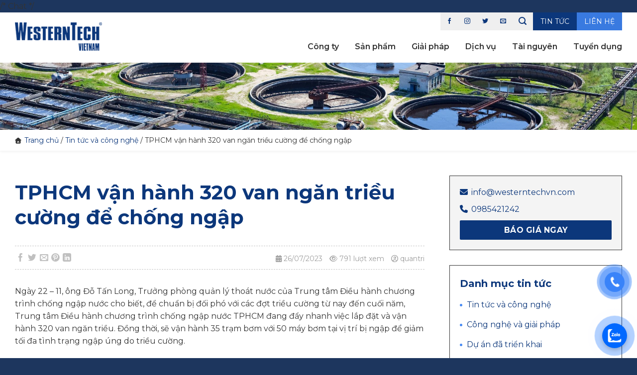

--- FILE ---
content_type: text/html; charset=UTF-8
request_url: https://westerntechvn.com.vn/tphcm-van-hanh-320-van-ngan-trieu-cuong-de-chong-ngap.htm
body_size: 36810
content:

<!DOCTYPE html>
<html lang="vi" prefix="og: https://ogp.me/ns#" class="loading-site no-js">
<head>
	<meta charset="UTF-8" />
	<link rel="profile" href="http://gmpg.org/xfn/11" />
	<link rel="pingback" href="https://westerntechvn.com.vn/xmlrpc.php" />

	<script>(function(html){html.className = html.className.replace(/\bno-js\b/,'js')})(document.documentElement);</script>
<meta name="viewport" content="width=device-width, initial-scale=1, maximum-scale=1" />
<!-- Tối ưu hóa công cụ tìm kiếm bởi Rank Math - https://rankmath.com/ -->
<title>TPHCM vận hành 320 van ngăn triều cường để chống ngập - Cung cấp thiết bị công nghệ Xử lý nước hàng đầu Việt Nam | Westerntechvn</title>
<meta name="description" content="Ngày 22 - 11, ông Đỗ Tấn Long, Trưởng phòng quản lý thoát nước của Trung tâm Điều hành chương trình chống ngập nước cho biết, để chuẩn bị đối phó với các đợt"/>
<meta name="robots" content="follow, index, max-snippet:-1, max-video-preview:-1, max-image-preview:large"/>
<link rel="canonical" href="https://westerntechvn.com.vn/tphcm-van-hanh-320-van-ngan-trieu-cuong-de-chong-ngap.htm" />
<meta property="og:locale" content="vi_VN" />
<meta property="og:type" content="article" />
<meta property="og:title" content="TPHCM vận hành 320 van ngăn triều cường để chống ngập - Cung cấp thiết bị công nghệ Xử lý nước hàng đầu Việt Nam | Westerntechvn" />
<meta property="og:description" content="Ngày 22 - 11, ông Đỗ Tấn Long, Trưởng phòng quản lý thoát nước của Trung tâm Điều hành chương trình chống ngập nước cho biết, để chuẩn bị đối phó với các đợt" />
<meta property="og:url" content="https://westerntechvn.com.vn/tphcm-van-hanh-320-van-ngan-trieu-cuong-de-chong-ngap.htm" />
<meta property="og:site_name" content="Mẫu web thiết bị công nghiệp" />
<meta property="article:section" content="Tin tức và công nghệ" />
<meta property="og:updated_time" content="2023-09-04T04:10:36+00:00" />
<meta property="og:image" content="https://westerntechvn.com.vn/wp-content/uploads/2023/08/635628949641865102.jpg" />
<meta property="og:image:secure_url" content="https://westerntechvn.com.vn/wp-content/uploads/2023/08/635628949641865102.jpg" />
<meta property="og:image:width" content="312" />
<meta property="og:image:height" content="227" />
<meta property="og:image:alt" content="TPHCM vận hành 320 van ngăn triều cường để chống ngập" />
<meta property="og:image:type" content="image/jpeg" />
<meta property="article:published_time" content="2023-07-26T10:36:57+00:00" />
<meta property="article:modified_time" content="2023-09-04T04:10:36+00:00" />
<meta name="twitter:card" content="summary_large_image" />
<meta name="twitter:title" content="TPHCM vận hành 320 van ngăn triều cường để chống ngập - Cung cấp thiết bị công nghệ Xử lý nước hàng đầu Việt Nam | Westerntechvn" />
<meta name="twitter:description" content="Ngày 22 - 11, ông Đỗ Tấn Long, Trưởng phòng quản lý thoát nước của Trung tâm Điều hành chương trình chống ngập nước cho biết, để chuẩn bị đối phó với các đợt" />
<meta name="twitter:image" content="https://westerntechvn.com.vn/wp-content/uploads/2023/08/635628949641865102.jpg" />
<meta name="twitter:label1" content="Được viết bởi" />
<meta name="twitter:data1" content="quantri" />
<meta name="twitter:label2" content="Thời gian để đọc" />
<meta name="twitter:data2" content="2 phút" />
<script type="application/ld+json" class="rank-math-schema">{"@context":"https://schema.org","@graph":[{"@type":["Organization","Person"],"@id":"https://westerntechvn.com.vn/#person","name":"M\u1eabu web thi\u1ebft b\u1ecb c\u00f4ng nghi\u1ec7p","url":"https://westerntechvn.com.vn"},{"@type":"WebSite","@id":"https://westerntechvn.com.vn/#website","url":"https://westerntechvn.com.vn","name":"M\u1eabu web thi\u1ebft b\u1ecb c\u00f4ng nghi\u1ec7p","publisher":{"@id":"https://westerntechvn.com.vn/#person"},"inLanguage":"vi"},{"@type":"ImageObject","@id":"https://westerntechvn.com.vn/wp-content/uploads/2023/08/635628949641865102.jpg","url":"https://westerntechvn.com.vn/wp-content/uploads/2023/08/635628949641865102.jpg","width":"312","height":"227","inLanguage":"vi"},{"@type":"BreadcrumbList","@id":"https://westerntechvn.com.vn/tphcm-van-hanh-320-van-ngan-trieu-cuong-de-chong-ngap.htm#breadcrumb","itemListElement":[{"@type":"ListItem","position":"1","item":{"@id":"https://westerntechvn.com.vn","name":"Trang ch\u1ee7"}},{"@type":"ListItem","position":"2","item":{"@id":"https://westerntechvn.com.vn/tin-tuc-va-cong-nghe","name":"Tin t\u1ee9c v\u00e0 c\u00f4ng ngh\u1ec7"}},{"@type":"ListItem","position":"3","item":{"@id":"https://westerntechvn.com.vn/tphcm-van-hanh-320-van-ngan-trieu-cuong-de-chong-ngap.htm","name":"TPHCM v\u1eadn h\u00e0nh 320 van ng\u0103n tri\u1ec1u c\u01b0\u1eddng \u0111\u1ec3 ch\u1ed1ng ng\u1eadp"}}]},{"@type":"WebPage","@id":"https://westerntechvn.com.vn/tphcm-van-hanh-320-van-ngan-trieu-cuong-de-chong-ngap.htm#webpage","url":"https://westerntechvn.com.vn/tphcm-van-hanh-320-van-ngan-trieu-cuong-de-chong-ngap.htm","name":"TPHCM v\u1eadn h\u00e0nh 320 van ng\u0103n tri\u1ec1u c\u01b0\u1eddng \u0111\u1ec3 ch\u1ed1ng ng\u1eadp - Cung c\u1ea5p thi\u1ebft b\u1ecb c\u00f4ng ngh\u1ec7 X\u1eed l\u00fd n\u01b0\u1edbc h\u00e0ng \u0111\u1ea7u Vi\u1ec7t Nam | Westerntechvn","datePublished":"2023-07-26T10:36:57+00:00","dateModified":"2023-09-04T04:10:36+00:00","isPartOf":{"@id":"https://westerntechvn.com.vn/#website"},"primaryImageOfPage":{"@id":"https://westerntechvn.com.vn/wp-content/uploads/2023/08/635628949641865102.jpg"},"inLanguage":"vi","breadcrumb":{"@id":"https://westerntechvn.com.vn/tphcm-van-hanh-320-van-ngan-trieu-cuong-de-chong-ngap.htm#breadcrumb"}},{"@type":"Person","@id":"https://westerntechvn.com.vn/author/quantri","name":"quantri","url":"https://westerntechvn.com.vn/author/quantri","image":{"@type":"ImageObject","@id":"https://secure.gravatar.com/avatar/0e8f8e04e885401e601e8b523c858c34c5f0884d844156cab81f92732801cef0?s=96&amp;d=mm&amp;r=g","url":"https://secure.gravatar.com/avatar/0e8f8e04e885401e601e8b523c858c34c5f0884d844156cab81f92732801cef0?s=96&amp;d=mm&amp;r=g","caption":"quantri","inLanguage":"vi"},"sameAs":["https://westerntechvn.com.vn"]},{"@type":"BlogPosting","headline":"TPHCM v\u1eadn h\u00e0nh 320 van ng\u0103n tri\u1ec1u c\u01b0\u1eddng \u0111\u1ec3 ch\u1ed1ng ng\u1eadp - Cung c\u1ea5p thi\u1ebft b\u1ecb c\u00f4ng ngh\u1ec7 X\u1eed l\u00fd n\u01b0\u1edbc h\u00e0ng \u0111\u1ea7u Vi\u1ec7t","datePublished":"2023-07-26T10:36:57+00:00","dateModified":"2023-09-04T04:10:36+00:00","articleSection":"C\u00f4ng ngh\u1ec7 &amp; gi\u1ea3i ph\u00e1p, Tin t\u1ee9c v\u00e0 c\u00f4ng ngh\u1ec7","author":{"@id":"https://westerntechvn.com.vn/author/quantri","name":"quantri"},"publisher":{"@id":"https://westerntechvn.com.vn/#person"},"description":"Ng\u00e0y 22 - 11, \u00f4ng \u0110\u1ed7 T\u1ea5n Long, Tr\u01b0\u1edfng ph\u00f2ng qu\u1ea3n l\u00fd tho\u00e1t n\u01b0\u1edbc c\u1ee7a Trung t\u00e2m \u0110i\u1ec1u h\u00e0nh ch\u01b0\u01a1ng tr\u00ecnh ch\u1ed1ng ng\u1eadp n\u01b0\u1edbc cho bi\u1ebft, \u0111\u1ec3 chu\u1ea9n b\u1ecb \u0111\u1ed1i ph\u00f3 v\u1edbi c\u00e1c \u0111\u1ee3t","name":"TPHCM v\u1eadn h\u00e0nh 320 van ng\u0103n tri\u1ec1u c\u01b0\u1eddng \u0111\u1ec3 ch\u1ed1ng ng\u1eadp - Cung c\u1ea5p thi\u1ebft b\u1ecb c\u00f4ng ngh\u1ec7 X\u1eed l\u00fd n\u01b0\u1edbc h\u00e0ng \u0111\u1ea7u Vi\u1ec7t","@id":"https://westerntechvn.com.vn/tphcm-van-hanh-320-van-ngan-trieu-cuong-de-chong-ngap.htm#richSnippet","isPartOf":{"@id":"https://westerntechvn.com.vn/tphcm-van-hanh-320-van-ngan-trieu-cuong-de-chong-ngap.htm#webpage"},"image":{"@id":"https://westerntechvn.com.vn/wp-content/uploads/2023/08/635628949641865102.jpg"},"inLanguage":"vi","mainEntityOfPage":{"@id":"https://westerntechvn.com.vn/tphcm-van-hanh-320-van-ngan-trieu-cuong-de-chong-ngap.htm#webpage"}}]}</script>
<!-- /Plugin SEO WordPress Rank Math -->

<link rel='dns-prefetch' href='//www.googletagmanager.com' />
<link rel='dns-prefetch' href='//cdn.jsdelivr.net' />
<link rel='dns-prefetch' href='//use.fontawesome.com' />
<link rel='dns-prefetch' href='//fonts.googleapis.com' />
<link href='https://fonts.gstatic.com' crossorigin rel='preconnect' />
<link rel='prefetch' href='https://westerntechvn.com.vn/wp-content/themes/flatsome/assets/js/chunk.countup.js?ver=3.16.2' />
<link rel='prefetch' href='https://westerntechvn.com.vn/wp-content/themes/flatsome/assets/js/chunk.sticky-sidebar.js?ver=3.16.2' />
<link rel='prefetch' href='https://westerntechvn.com.vn/wp-content/themes/flatsome/assets/js/chunk.tooltips.js?ver=3.16.2' />
<link rel='prefetch' href='https://westerntechvn.com.vn/wp-content/themes/flatsome/assets/js/chunk.vendors-popups.js?ver=3.16.2' />
<link rel='prefetch' href='https://westerntechvn.com.vn/wp-content/themes/flatsome/assets/js/chunk.vendors-slider.js?ver=3.16.2' />
<link rel="alternate" type="application/rss+xml" title="Dòng thông tin Cung cấp thiết bị công nghệ Xử lý nước hàng đầu Việt Nam | Westerntechvn &raquo;" href="https://westerntechvn.com.vn/feed" />
<link rel="alternate" type="application/rss+xml" title="Cung cấp thiết bị công nghệ Xử lý nước hàng đầu Việt Nam | Westerntechvn &raquo; Dòng bình luận" href="https://westerntechvn.com.vn/comments/feed" />
<link rel="alternate" title="oNhúng (JSON)" type="application/json+oembed" href="https://westerntechvn.com.vn/wp-json/oembed/1.0/embed?url=https%3A%2F%2Fwesterntechvn.com.vn%2Ftphcm-van-hanh-320-van-ngan-trieu-cuong-de-chong-ngap.htm" />
<link rel="alternate" title="oNhúng (XML)" type="text/xml+oembed" href="https://westerntechvn.com.vn/wp-json/oembed/1.0/embed?url=https%3A%2F%2Fwesterntechvn.com.vn%2Ftphcm-van-hanh-320-van-ngan-trieu-cuong-de-chong-ngap.htm&#038;format=xml" />
<style id='wp-img-auto-sizes-contain-inline-css' type='text/css'>
img:is([sizes=auto i],[sizes^="auto," i]){contain-intrinsic-size:3000px 1500px}
/*# sourceURL=wp-img-auto-sizes-contain-inline-css */
</style>
<style id='wp-emoji-styles-inline-css' type='text/css'>

	img.wp-smiley, img.emoji {
		display: inline !important;
		border: none !important;
		box-shadow: none !important;
		height: 1em !important;
		width: 1em !important;
		margin: 0 0.07em !important;
		vertical-align: -0.1em !important;
		background: none !important;
		padding: 0 !important;
	}
/*# sourceURL=wp-emoji-styles-inline-css */
</style>
<style id='wp-block-library-inline-css' type='text/css'>
:root{--wp-block-synced-color:#7a00df;--wp-block-synced-color--rgb:122,0,223;--wp-bound-block-color:var(--wp-block-synced-color);--wp-editor-canvas-background:#ddd;--wp-admin-theme-color:#007cba;--wp-admin-theme-color--rgb:0,124,186;--wp-admin-theme-color-darker-10:#006ba1;--wp-admin-theme-color-darker-10--rgb:0,107,160.5;--wp-admin-theme-color-darker-20:#005a87;--wp-admin-theme-color-darker-20--rgb:0,90,135;--wp-admin-border-width-focus:2px}@media (min-resolution:192dpi){:root{--wp-admin-border-width-focus:1.5px}}.wp-element-button{cursor:pointer}:root .has-very-light-gray-background-color{background-color:#eee}:root .has-very-dark-gray-background-color{background-color:#313131}:root .has-very-light-gray-color{color:#eee}:root .has-very-dark-gray-color{color:#313131}:root .has-vivid-green-cyan-to-vivid-cyan-blue-gradient-background{background:linear-gradient(135deg,#00d084,#0693e3)}:root .has-purple-crush-gradient-background{background:linear-gradient(135deg,#34e2e4,#4721fb 50%,#ab1dfe)}:root .has-hazy-dawn-gradient-background{background:linear-gradient(135deg,#faaca8,#dad0ec)}:root .has-subdued-olive-gradient-background{background:linear-gradient(135deg,#fafae1,#67a671)}:root .has-atomic-cream-gradient-background{background:linear-gradient(135deg,#fdd79a,#004a59)}:root .has-nightshade-gradient-background{background:linear-gradient(135deg,#330968,#31cdcf)}:root .has-midnight-gradient-background{background:linear-gradient(135deg,#020381,#2874fc)}:root{--wp--preset--font-size--normal:16px;--wp--preset--font-size--huge:42px}.has-regular-font-size{font-size:1em}.has-larger-font-size{font-size:2.625em}.has-normal-font-size{font-size:var(--wp--preset--font-size--normal)}.has-huge-font-size{font-size:var(--wp--preset--font-size--huge)}.has-text-align-center{text-align:center}.has-text-align-left{text-align:left}.has-text-align-right{text-align:right}.has-fit-text{white-space:nowrap!important}#end-resizable-editor-section{display:none}.aligncenter{clear:both}.items-justified-left{justify-content:flex-start}.items-justified-center{justify-content:center}.items-justified-right{justify-content:flex-end}.items-justified-space-between{justify-content:space-between}.screen-reader-text{border:0;clip-path:inset(50%);height:1px;margin:-1px;overflow:hidden;padding:0;position:absolute;width:1px;word-wrap:normal!important}.screen-reader-text:focus{background-color:#ddd;clip-path:none;color:#444;display:block;font-size:1em;height:auto;left:5px;line-height:normal;padding:15px 23px 14px;text-decoration:none;top:5px;width:auto;z-index:100000}html :where(.has-border-color){border-style:solid}html :where([style*=border-top-color]){border-top-style:solid}html :where([style*=border-right-color]){border-right-style:solid}html :where([style*=border-bottom-color]){border-bottom-style:solid}html :where([style*=border-left-color]){border-left-style:solid}html :where([style*=border-width]){border-style:solid}html :where([style*=border-top-width]){border-top-style:solid}html :where([style*=border-right-width]){border-right-style:solid}html :where([style*=border-bottom-width]){border-bottom-style:solid}html :where([style*=border-left-width]){border-left-style:solid}html :where(img[class*=wp-image-]){height:auto;max-width:100%}:where(figure){margin:0 0 1em}html :where(.is-position-sticky){--wp-admin--admin-bar--position-offset:var(--wp-admin--admin-bar--height,0px)}@media screen and (max-width:600px){html :where(.is-position-sticky){--wp-admin--admin-bar--position-offset:0px}}

/*# sourceURL=wp-block-library-inline-css */
</style><link rel='stylesheet' id='wc-blocks-style-css' href='https://westerntechvn.com.vn/wp-content/plugins/woocommerce/assets/client/blocks/wc-blocks.css?ver=wc-10.3.7' type='text/css' media='all' />
<style id='global-styles-inline-css' type='text/css'>
:root{--wp--preset--aspect-ratio--square: 1;--wp--preset--aspect-ratio--4-3: 4/3;--wp--preset--aspect-ratio--3-4: 3/4;--wp--preset--aspect-ratio--3-2: 3/2;--wp--preset--aspect-ratio--2-3: 2/3;--wp--preset--aspect-ratio--16-9: 16/9;--wp--preset--aspect-ratio--9-16: 9/16;--wp--preset--color--black: #000000;--wp--preset--color--cyan-bluish-gray: #abb8c3;--wp--preset--color--white: #ffffff;--wp--preset--color--pale-pink: #f78da7;--wp--preset--color--vivid-red: #cf2e2e;--wp--preset--color--luminous-vivid-orange: #ff6900;--wp--preset--color--luminous-vivid-amber: #fcb900;--wp--preset--color--light-green-cyan: #7bdcb5;--wp--preset--color--vivid-green-cyan: #00d084;--wp--preset--color--pale-cyan-blue: #8ed1fc;--wp--preset--color--vivid-cyan-blue: #0693e3;--wp--preset--color--vivid-purple: #9b51e0;--wp--preset--gradient--vivid-cyan-blue-to-vivid-purple: linear-gradient(135deg,rgb(6,147,227) 0%,rgb(155,81,224) 100%);--wp--preset--gradient--light-green-cyan-to-vivid-green-cyan: linear-gradient(135deg,rgb(122,220,180) 0%,rgb(0,208,130) 100%);--wp--preset--gradient--luminous-vivid-amber-to-luminous-vivid-orange: linear-gradient(135deg,rgb(252,185,0) 0%,rgb(255,105,0) 100%);--wp--preset--gradient--luminous-vivid-orange-to-vivid-red: linear-gradient(135deg,rgb(255,105,0) 0%,rgb(207,46,46) 100%);--wp--preset--gradient--very-light-gray-to-cyan-bluish-gray: linear-gradient(135deg,rgb(238,238,238) 0%,rgb(169,184,195) 100%);--wp--preset--gradient--cool-to-warm-spectrum: linear-gradient(135deg,rgb(74,234,220) 0%,rgb(151,120,209) 20%,rgb(207,42,186) 40%,rgb(238,44,130) 60%,rgb(251,105,98) 80%,rgb(254,248,76) 100%);--wp--preset--gradient--blush-light-purple: linear-gradient(135deg,rgb(255,206,236) 0%,rgb(152,150,240) 100%);--wp--preset--gradient--blush-bordeaux: linear-gradient(135deg,rgb(254,205,165) 0%,rgb(254,45,45) 50%,rgb(107,0,62) 100%);--wp--preset--gradient--luminous-dusk: linear-gradient(135deg,rgb(255,203,112) 0%,rgb(199,81,192) 50%,rgb(65,88,208) 100%);--wp--preset--gradient--pale-ocean: linear-gradient(135deg,rgb(255,245,203) 0%,rgb(182,227,212) 50%,rgb(51,167,181) 100%);--wp--preset--gradient--electric-grass: linear-gradient(135deg,rgb(202,248,128) 0%,rgb(113,206,126) 100%);--wp--preset--gradient--midnight: linear-gradient(135deg,rgb(2,3,129) 0%,rgb(40,116,252) 100%);--wp--preset--font-size--small: 13px;--wp--preset--font-size--medium: 20px;--wp--preset--font-size--large: 36px;--wp--preset--font-size--x-large: 42px;--wp--preset--spacing--20: 0.44rem;--wp--preset--spacing--30: 0.67rem;--wp--preset--spacing--40: 1rem;--wp--preset--spacing--50: 1.5rem;--wp--preset--spacing--60: 2.25rem;--wp--preset--spacing--70: 3.38rem;--wp--preset--spacing--80: 5.06rem;--wp--preset--shadow--natural: 6px 6px 9px rgba(0, 0, 0, 0.2);--wp--preset--shadow--deep: 12px 12px 50px rgba(0, 0, 0, 0.4);--wp--preset--shadow--sharp: 6px 6px 0px rgba(0, 0, 0, 0.2);--wp--preset--shadow--outlined: 6px 6px 0px -3px rgb(255, 255, 255), 6px 6px rgb(0, 0, 0);--wp--preset--shadow--crisp: 6px 6px 0px rgb(0, 0, 0);}:where(.is-layout-flex){gap: 0.5em;}:where(.is-layout-grid){gap: 0.5em;}body .is-layout-flex{display: flex;}.is-layout-flex{flex-wrap: wrap;align-items: center;}.is-layout-flex > :is(*, div){margin: 0;}body .is-layout-grid{display: grid;}.is-layout-grid > :is(*, div){margin: 0;}:where(.wp-block-columns.is-layout-flex){gap: 2em;}:where(.wp-block-columns.is-layout-grid){gap: 2em;}:where(.wp-block-post-template.is-layout-flex){gap: 1.25em;}:where(.wp-block-post-template.is-layout-grid){gap: 1.25em;}.has-black-color{color: var(--wp--preset--color--black) !important;}.has-cyan-bluish-gray-color{color: var(--wp--preset--color--cyan-bluish-gray) !important;}.has-white-color{color: var(--wp--preset--color--white) !important;}.has-pale-pink-color{color: var(--wp--preset--color--pale-pink) !important;}.has-vivid-red-color{color: var(--wp--preset--color--vivid-red) !important;}.has-luminous-vivid-orange-color{color: var(--wp--preset--color--luminous-vivid-orange) !important;}.has-luminous-vivid-amber-color{color: var(--wp--preset--color--luminous-vivid-amber) !important;}.has-light-green-cyan-color{color: var(--wp--preset--color--light-green-cyan) !important;}.has-vivid-green-cyan-color{color: var(--wp--preset--color--vivid-green-cyan) !important;}.has-pale-cyan-blue-color{color: var(--wp--preset--color--pale-cyan-blue) !important;}.has-vivid-cyan-blue-color{color: var(--wp--preset--color--vivid-cyan-blue) !important;}.has-vivid-purple-color{color: var(--wp--preset--color--vivid-purple) !important;}.has-black-background-color{background-color: var(--wp--preset--color--black) !important;}.has-cyan-bluish-gray-background-color{background-color: var(--wp--preset--color--cyan-bluish-gray) !important;}.has-white-background-color{background-color: var(--wp--preset--color--white) !important;}.has-pale-pink-background-color{background-color: var(--wp--preset--color--pale-pink) !important;}.has-vivid-red-background-color{background-color: var(--wp--preset--color--vivid-red) !important;}.has-luminous-vivid-orange-background-color{background-color: var(--wp--preset--color--luminous-vivid-orange) !important;}.has-luminous-vivid-amber-background-color{background-color: var(--wp--preset--color--luminous-vivid-amber) !important;}.has-light-green-cyan-background-color{background-color: var(--wp--preset--color--light-green-cyan) !important;}.has-vivid-green-cyan-background-color{background-color: var(--wp--preset--color--vivid-green-cyan) !important;}.has-pale-cyan-blue-background-color{background-color: var(--wp--preset--color--pale-cyan-blue) !important;}.has-vivid-cyan-blue-background-color{background-color: var(--wp--preset--color--vivid-cyan-blue) !important;}.has-vivid-purple-background-color{background-color: var(--wp--preset--color--vivid-purple) !important;}.has-black-border-color{border-color: var(--wp--preset--color--black) !important;}.has-cyan-bluish-gray-border-color{border-color: var(--wp--preset--color--cyan-bluish-gray) !important;}.has-white-border-color{border-color: var(--wp--preset--color--white) !important;}.has-pale-pink-border-color{border-color: var(--wp--preset--color--pale-pink) !important;}.has-vivid-red-border-color{border-color: var(--wp--preset--color--vivid-red) !important;}.has-luminous-vivid-orange-border-color{border-color: var(--wp--preset--color--luminous-vivid-orange) !important;}.has-luminous-vivid-amber-border-color{border-color: var(--wp--preset--color--luminous-vivid-amber) !important;}.has-light-green-cyan-border-color{border-color: var(--wp--preset--color--light-green-cyan) !important;}.has-vivid-green-cyan-border-color{border-color: var(--wp--preset--color--vivid-green-cyan) !important;}.has-pale-cyan-blue-border-color{border-color: var(--wp--preset--color--pale-cyan-blue) !important;}.has-vivid-cyan-blue-border-color{border-color: var(--wp--preset--color--vivid-cyan-blue) !important;}.has-vivid-purple-border-color{border-color: var(--wp--preset--color--vivid-purple) !important;}.has-vivid-cyan-blue-to-vivid-purple-gradient-background{background: var(--wp--preset--gradient--vivid-cyan-blue-to-vivid-purple) !important;}.has-light-green-cyan-to-vivid-green-cyan-gradient-background{background: var(--wp--preset--gradient--light-green-cyan-to-vivid-green-cyan) !important;}.has-luminous-vivid-amber-to-luminous-vivid-orange-gradient-background{background: var(--wp--preset--gradient--luminous-vivid-amber-to-luminous-vivid-orange) !important;}.has-luminous-vivid-orange-to-vivid-red-gradient-background{background: var(--wp--preset--gradient--luminous-vivid-orange-to-vivid-red) !important;}.has-very-light-gray-to-cyan-bluish-gray-gradient-background{background: var(--wp--preset--gradient--very-light-gray-to-cyan-bluish-gray) !important;}.has-cool-to-warm-spectrum-gradient-background{background: var(--wp--preset--gradient--cool-to-warm-spectrum) !important;}.has-blush-light-purple-gradient-background{background: var(--wp--preset--gradient--blush-light-purple) !important;}.has-blush-bordeaux-gradient-background{background: var(--wp--preset--gradient--blush-bordeaux) !important;}.has-luminous-dusk-gradient-background{background: var(--wp--preset--gradient--luminous-dusk) !important;}.has-pale-ocean-gradient-background{background: var(--wp--preset--gradient--pale-ocean) !important;}.has-electric-grass-gradient-background{background: var(--wp--preset--gradient--electric-grass) !important;}.has-midnight-gradient-background{background: var(--wp--preset--gradient--midnight) !important;}.has-small-font-size{font-size: var(--wp--preset--font-size--small) !important;}.has-medium-font-size{font-size: var(--wp--preset--font-size--medium) !important;}.has-large-font-size{font-size: var(--wp--preset--font-size--large) !important;}.has-x-large-font-size{font-size: var(--wp--preset--font-size--x-large) !important;}
/*# sourceURL=global-styles-inline-css */
</style>

<style id='classic-theme-styles-inline-css' type='text/css'>
/*! This file is auto-generated */
.wp-block-button__link{color:#fff;background-color:#32373c;border-radius:9999px;box-shadow:none;text-decoration:none;padding:calc(.667em + 2px) calc(1.333em + 2px);font-size:1.125em}.wp-block-file__button{background:#32373c;color:#fff;text-decoration:none}
/*# sourceURL=/wp-includes/css/classic-themes.min.css */
</style>
<style id='font-awesome-svg-styles-default-inline-css' type='text/css'>
.svg-inline--fa {
  display: inline-block;
  height: 1em;
  overflow: visible;
  vertical-align: -.125em;
}
/*# sourceURL=font-awesome-svg-styles-default-inline-css */
</style>
<link rel='stylesheet' id='font-awesome-svg-styles-css' href='https://westerntechvn.com.vn/wp-content/uploads/font-awesome/v6.4.2/css/svg-with-js.css' type='text/css' media='all' />
<style id='font-awesome-svg-styles-inline-css' type='text/css'>
   .wp-block-font-awesome-icon svg::before,
   .wp-rich-text-font-awesome-icon svg::before {content: unset;}
/*# sourceURL=font-awesome-svg-styles-inline-css */
</style>
<link rel='stylesheet' id='contact-form-7-css' href='https://westerntechvn.com.vn/wp-content/plugins/contact-form-7/includes/css/styles.css?ver=6.1.4' type='text/css' media='all' />
<link rel='stylesheet' id='dblh-styles-css' href='https://westerntechvn.com.vn/wp-content/plugins/dibrother-floating-buttons/style.css?ver=2.1.1' type='text/css' media='all' />
<style id='woocommerce-inline-inline-css' type='text/css'>
.woocommerce form .form-row .required { visibility: visible; }
/*# sourceURL=woocommerce-inline-inline-css */
</style>
<link rel='stylesheet' id='pzf-style-css' href='https://westerntechvn.com.vn/wp-content/plugins/button-contact-vr/legacy/css/style.css?ver=1' type='text/css' media='all' />
<link rel='stylesheet' id='brands-styles-css' href='https://westerntechvn.com.vn/wp-content/plugins/woocommerce/assets/css/brands.css?ver=10.3.7' type='text/css' media='all' />
<link rel='stylesheet' id='font-awesome-official-css' href='https://use.fontawesome.com/releases/v6.4.2/css/all.css' type='text/css' media='all' integrity="sha384-blOohCVdhjmtROpu8+CfTnUWham9nkX7P7OZQMst+RUnhtoY/9qemFAkIKOYxDI3" crossorigin="anonymous" />
<link rel='stylesheet' id='tablepress-default-css' href='https://westerntechvn.com.vn/wp-content/plugins/tablepress/css/build/default.css?ver=3.2.5' type='text/css' media='all' />
<link rel='stylesheet' id='flatsome-main-css' href='https://westerntechvn.com.vn/wp-content/themes/flatsome/assets/css/flatsome.css?ver=3.16.2' type='text/css' media='all' />
<style id='flatsome-main-inline-css' type='text/css'>
@font-face {
				font-family: "fl-icons";
				font-display: block;
				src: url(https://westerntechvn.com.vn/wp-content/themes/flatsome/assets/css/icons/fl-icons.eot?v=3.16.2);
				src:
					url(https://westerntechvn.com.vn/wp-content/themes/flatsome/assets/css/icons/fl-icons.eot#iefix?v=3.16.2) format("embedded-opentype"),
					url(https://westerntechvn.com.vn/wp-content/themes/flatsome/assets/css/icons/fl-icons.woff2?v=3.16.2) format("woff2"),
					url(https://westerntechvn.com.vn/wp-content/themes/flatsome/assets/css/icons/fl-icons.ttf?v=3.16.2) format("truetype"),
					url(https://westerntechvn.com.vn/wp-content/themes/flatsome/assets/css/icons/fl-icons.woff?v=3.16.2) format("woff"),
					url(https://westerntechvn.com.vn/wp-content/themes/flatsome/assets/css/icons/fl-icons.svg?v=3.16.2#fl-icons) format("svg");
			}
/*# sourceURL=flatsome-main-inline-css */
</style>
<link rel='stylesheet' id='flatsome-shop-css' href='https://westerntechvn.com.vn/wp-content/themes/flatsome/assets/css/flatsome-shop.css?ver=3.16.2' type='text/css' media='all' />
<link rel='stylesheet' id='flatsome-style-css' href='https://westerntechvn.com.vn/wp-content/themes/westerntech/style.css?ver=3.0' type='text/css' media='all' />
<link rel='stylesheet' id='flatsome-googlefonts-css' href='//fonts.googleapis.com/css?family=Montserrat%3Aregular%2C700%2Cregular%2C600%2C800&#038;display=swap&#038;ver=3.9' type='text/css' media='all' />
<link rel='stylesheet' id='font-awesome-official-v4shim-css' href='https://use.fontawesome.com/releases/v6.4.2/css/v4-shims.css' type='text/css' media='all' integrity="sha384-IqMDcR2qh8kGcGdRrxwop5R2GiUY5h8aDR/LhYxPYiXh3sAAGGDkFvFqWgFvTsTd" crossorigin="anonymous" />
<script type="text/javascript" id="woocommerce-google-analytics-integration-gtag-js-after">
/* <![CDATA[ */
/* Google Analytics for WooCommerce (gtag.js) */
					window.dataLayer = window.dataLayer || [];
					function gtag(){dataLayer.push(arguments);}
					// Set up default consent state.
					for ( const mode of [{"analytics_storage":"denied","ad_storage":"denied","ad_user_data":"denied","ad_personalization":"denied","region":["AT","BE","BG","HR","CY","CZ","DK","EE","FI","FR","DE","GR","HU","IS","IE","IT","LV","LI","LT","LU","MT","NL","NO","PL","PT","RO","SK","SI","ES","SE","GB","CH"]}] || [] ) {
						gtag( "consent", "default", { "wait_for_update": 500, ...mode } );
					}
					gtag("js", new Date());
					gtag("set", "developer_id.dOGY3NW", true);
					gtag("config", "G-2J643HS5HF", {"track_404":true,"allow_google_signals":true,"logged_in":false,"linker":{"domains":[],"allow_incoming":false},"custom_map":{"dimension1":"logged_in"}});
//# sourceURL=woocommerce-google-analytics-integration-gtag-js-after
/* ]]> */
</script>
<script type="text/javascript" src="https://westerntechvn.com.vn/wp-includes/js/jquery/jquery.min.js?ver=3.7.1" id="jquery-core-js"></script>
<script type="text/javascript" src="https://westerntechvn.com.vn/wp-includes/js/jquery/jquery-migrate.min.js?ver=3.4.1" id="jquery-migrate-js"></script>
<script type="text/javascript" src="https://westerntechvn.com.vn/wp-content/plugins/woocommerce/assets/js/jquery-blockui/jquery.blockUI.min.js?ver=2.7.0-wc.10.3.7" id="wc-jquery-blockui-js" defer="defer" data-wp-strategy="defer"></script>
<script type="text/javascript" id="wc-add-to-cart-js-extra">
/* <![CDATA[ */
var wc_add_to_cart_params = {"ajax_url":"/wp-admin/admin-ajax.php","wc_ajax_url":"/?wc-ajax=%%endpoint%%","i18n_view_cart":"Xem gi\u1ecf h\u00e0ng","cart_url":"https://westerntechvn.com.vn","is_cart":"","cart_redirect_after_add":"no"};
//# sourceURL=wc-add-to-cart-js-extra
/* ]]> */
</script>
<script type="text/javascript" src="https://westerntechvn.com.vn/wp-content/plugins/woocommerce/assets/js/frontend/add-to-cart.min.js?ver=10.3.7" id="wc-add-to-cart-js" defer="defer" data-wp-strategy="defer"></script>
<script type="text/javascript" src="https://westerntechvn.com.vn/wp-content/plugins/woocommerce/assets/js/js-cookie/js.cookie.min.js?ver=2.1.4-wc.10.3.7" id="wc-js-cookie-js" defer="defer" data-wp-strategy="defer"></script>
<script type="text/javascript" id="woocommerce-js-extra">
/* <![CDATA[ */
var woocommerce_params = {"ajax_url":"/wp-admin/admin-ajax.php","wc_ajax_url":"/?wc-ajax=%%endpoint%%","i18n_password_show":"Hi\u1ec3n th\u1ecb m\u1eadt kh\u1ea9u","i18n_password_hide":"\u1ea8n m\u1eadt kh\u1ea9u"};
//# sourceURL=woocommerce-js-extra
/* ]]> */
</script>
<script type="text/javascript" src="https://westerntechvn.com.vn/wp-content/plugins/woocommerce/assets/js/frontend/woocommerce.min.js?ver=10.3.7" id="woocommerce-js" defer="defer" data-wp-strategy="defer"></script>
<link rel="https://api.w.org/" href="https://westerntechvn.com.vn/wp-json/" /><link rel="alternate" title="JSON" type="application/json" href="https://westerntechvn.com.vn/wp-json/wp/v2/posts/4397" /><link rel="EditURI" type="application/rsd+xml" title="RSD" href="https://westerntechvn.com.vn/xmlrpc.php?rsd" />
<meta name="generator" content="WordPress 6.9" />
<link rel='shortlink' href='https://westerntechvn.com.vn/?p=4397' />
<meta name="generator" content="Site Kit by Google 1.167.0" /><style>.bg{opacity: 0; transition: opacity 1s; -webkit-transition: opacity 1s;} .bg-loaded{opacity: 1;}</style><script type="application/ld+json">
{
  "@context": "https://schema.org",
  "@type": "WebSite",
  "name": "WesternTech Việt Nam",
  "url": "https://westerntechvn.com.vn",
  "potentialAction": {
    "@type": "SearchAction",
    "target": "https://westerntechvn.com.vn/?s={search_term_string}",
    "query-input": "required name=search_term_string"
  }
}
</script>

<script type="application/ld+json">
{
  "@context": "https://schema.org",
  "@type": "Organization",
  "name": "Công ty Cổ Phần WesternTech Việt Nam", 
  "url": "https://westerntechvn.com.vn",
  "logo": "https://westerntechvn.com.vn/wp-content/uploads/2023/08/T1P1-log_636977386291578912.png",
  "contactPoint": [{
    "@type": "ContactPoint",
    "telephone": "+84 985 42 12 42",
    "contactType": "Customer Service",
    "areaServed": "VN",
    "availableLanguage": "Vietnamese"
  }],
  "sameAs": [
    "https://www.facebook.com/WesterntechVN"
  ]
}
</script>

<script type="application/ld+json">
{
  "@context": "https://schema.org",
  "@type": "BreadcrumbList",
  "itemListElement": [{
    "@type": "ListItem",
    "position": 1,
    "name": "Trang Chủ",
    "item": "https://westerntechvn.com.vn"
  },{
    "@type": "ListItem",
    "position": 2,
    "name": "Giới Thiệu",
    "item": "https://westerntechvn.com.vn/cong-ty.htm"
  },{
    "@type": "ListItem",
    "position": 3,
    "name": "Dịch Vụ",
    "item": "https://westerntechvn.com.vn/dich-vu"
  },{
    "@type": "ListItem",
    "position": 4,
    "name": "Sản Phẩm",
    "item": "https://westerntechvn.com.vn/san-pham.htm"
  },{
    "@type": "ListItem",
    "position": 5,
    "name": "Liên Hệ",
    "item": "https://westerntechvn.com.vn/lien.htm"
  }]
}
</script>

<div id="fb-root"></div>
<script async defer crossorigin="anonymous" src="https://connect.facebook.net/vi_VN/sdk.js#xfbml=1&version=v17.0&appId=1461986410719554&autoLogAppEvents=1" nonce="8c8EPPzK"></script>
/* Chat */	<noscript><style>.woocommerce-product-gallery{ opacity: 1 !important; }</style></noscript>
	<link rel="icon" href="https://westerntechvn.com.vn/wp-content/uploads/2025/12/favicon.ico" sizes="32x32" />
<link rel="icon" href="https://westerntechvn.com.vn/wp-content/uploads/2025/12/favicon.ico" sizes="192x192" />
<link rel="apple-touch-icon" href="https://westerntechvn.com.vn/wp-content/uploads/2025/12/favicon.ico" />
<meta name="msapplication-TileImage" content="https://westerntechvn.com.vn/wp-content/uploads/2025/12/favicon.ico" />
<style id="custom-css" type="text/css">:root {--primary-color: #0c377b;}.container-width, .full-width .ubermenu-nav, .container, .row{max-width: 1250px}.row.row-collapse{max-width: 1220px}.row.row-small{max-width: 1242.5px}.row.row-large{max-width: 1280px}.header-main{height: 65px}#logo img{max-height: 65px}#logo{width:200px;}#logo img{padding:4px 0;}.header-bottom{min-height: 10px}.header-top{min-height: 36px}.transparent .header-main{height: 30px}.transparent #logo img{max-height: 30px}.has-transparent + .page-title:first-of-type,.has-transparent + #main > .page-title,.has-transparent + #main > div > .page-title,.has-transparent + #main .page-header-wrapper:first-of-type .page-title{padding-top: 60px;}.header.show-on-scroll,.stuck .header-main{height:70px!important}.stuck #logo img{max-height: 70px!important}.header-bg-color {background-color: #ffffff}.header-bottom {background-color: #f1f1f1}.top-bar-nav > li > a{line-height: 16px }.header-main .nav > li > a{line-height: 16px }@media (max-width: 549px) {.header-main{height: 70px}#logo img{max-height: 70px}}.main-menu-overlay{background-color: #0c377b}.nav-dropdown{font-size:100%}.header-top{background-color:#ffffff!important;}/* Color */.accordion-title.active, .has-icon-bg .icon .icon-inner,.logo a, .primary.is-underline, .primary.is-link, .badge-outline .badge-inner, .nav-outline > li.active> a,.nav-outline >li.active > a, .cart-icon strong,[data-color='primary'], .is-outline.primary{color: #0c377b;}/* Color !important */[data-text-color="primary"]{color: #0c377b!important;}/* Background Color */[data-text-bg="primary"]{background-color: #0c377b;}/* Background */.scroll-to-bullets a,.featured-title, .label-new.menu-item > a:after, .nav-pagination > li > .current,.nav-pagination > li > span:hover,.nav-pagination > li > a:hover,.has-hover:hover .badge-outline .badge-inner,button[type="submit"], .button.wc-forward:not(.checkout):not(.checkout-button), .button.submit-button, .button.primary:not(.is-outline),.featured-table .title,.is-outline:hover, .has-icon:hover .icon-label,.nav-dropdown-bold .nav-column li > a:hover, .nav-dropdown.nav-dropdown-bold > li > a:hover, .nav-dropdown-bold.dark .nav-column li > a:hover, .nav-dropdown.nav-dropdown-bold.dark > li > a:hover, .header-vertical-menu__opener ,.is-outline:hover, .tagcloud a:hover,.grid-tools a, input[type='submit']:not(.is-form), .box-badge:hover .box-text, input.button.alt,.nav-box > li > a:hover,.nav-box > li.active > a,.nav-pills > li.active > a ,.current-dropdown .cart-icon strong, .cart-icon:hover strong, .nav-line-bottom > li > a:before, .nav-line-grow > li > a:before, .nav-line > li > a:before,.banner, .header-top, .slider-nav-circle .flickity-prev-next-button:hover svg, .slider-nav-circle .flickity-prev-next-button:hover .arrow, .primary.is-outline:hover, .button.primary:not(.is-outline), input[type='submit'].primary, input[type='submit'].primary, input[type='reset'].button, input[type='button'].primary, .badge-inner{background-color: #0c377b;}/* Border */.nav-vertical.nav-tabs > li.active > a,.scroll-to-bullets a.active,.nav-pagination > li > .current,.nav-pagination > li > span:hover,.nav-pagination > li > a:hover,.has-hover:hover .badge-outline .badge-inner,.accordion-title.active,.featured-table,.is-outline:hover, .tagcloud a:hover,blockquote, .has-border, .cart-icon strong:after,.cart-icon strong,.blockUI:before, .processing:before,.loading-spin, .slider-nav-circle .flickity-prev-next-button:hover svg, .slider-nav-circle .flickity-prev-next-button:hover .arrow, .primary.is-outline:hover{border-color: #0c377b}.nav-tabs > li.active > a{border-top-color: #0c377b}.widget_shopping_cart_content .blockUI.blockOverlay:before { border-left-color: #0c377b }.woocommerce-checkout-review-order .blockUI.blockOverlay:before { border-left-color: #0c377b }/* Fill */.slider .flickity-prev-next-button:hover svg,.slider .flickity-prev-next-button:hover .arrow{fill: #0c377b;}/* Focus */.primary:focus-visible, .submit-button:focus-visible, button[type="submit"]:focus-visible { outline-color: #0c377b!important; }/* Background Color */[data-icon-label]:after, .secondary.is-underline:hover,.secondary.is-outline:hover,.icon-label,.button.secondary:not(.is-outline),.button.alt:not(.is-outline), .badge-inner.on-sale, .button.checkout, .single_add_to_cart_button, .current .breadcrumb-step{ background-color:#3979e0; }[data-text-bg="secondary"]{background-color: #3979e0;}/* Color */.secondary.is-underline,.secondary.is-link, .secondary.is-outline,.stars a.active, .star-rating:before, .woocommerce-page .star-rating:before,.star-rating span:before, .color-secondary{color: #3979e0}/* Color !important */[data-text-color="secondary"]{color: #3979e0!important;}/* Border */.secondary.is-outline:hover{border-color:#3979e0}/* Focus */.secondary:focus-visible, .alt:focus-visible { outline-color: #3979e0!important; }body{color: #333333}h1,h2,h3,h4,h5,h6,.heading-font{color: #333333;}body{font-size: 100%;}@media screen and (max-width: 549px){body{font-size: 100%;}}body{font-family: Montserrat, sans-serif;}body {font-weight: 400;font-style: normal;}.nav > li > a {font-family: Montserrat, sans-serif;}.mobile-sidebar-levels-2 .nav > li > ul > li > a {font-family: Montserrat, sans-serif;}.nav > li > a,.mobile-sidebar-levels-2 .nav > li > ul > li > a {font-weight: 600;font-style: normal;}h1,h2,h3,h4,h5,h6,.heading-font, .off-canvas-center .nav-sidebar.nav-vertical > li > a{font-family: Montserrat, sans-serif;}h1,h2,h3,h4,h5,h6,.heading-font,.banner h1,.banner h2 {font-weight: 700;font-style: normal;}.alt-font{font-family: Montserrat, sans-serif;}.alt-font {font-weight: 800!important;font-style: normal!important;}.header:not(.transparent) .top-bar-nav > li > a {color: #282828;}.header:not(.transparent) .header-nav-main.nav > li > a {color: #333333;}.header:not(.transparent) .header-nav-main.nav > li > a:hover,.header:not(.transparent) .header-nav-main.nav > li.active > a,.header:not(.transparent) .header-nav-main.nav > li.current > a,.header:not(.transparent) .header-nav-main.nav > li > a.active,.header:not(.transparent) .header-nav-main.nav > li > a.current{color: #0c377b;}.header-nav-main.nav-line-bottom > li > a:before,.header-nav-main.nav-line-grow > li > a:before,.header-nav-main.nav-line > li > a:before,.header-nav-main.nav-box > li > a:hover,.header-nav-main.nav-box > li.active > a,.header-nav-main.nav-pills > li > a:hover,.header-nav-main.nav-pills > li.active > a{color:#FFF!important;background-color: #0c377b;}a{color: #0c377b;}a:hover{color: #3979e0;}.tagcloud a:hover{border-color: #3979e0;background-color: #3979e0;}.widget a{color: #333333;}.widget a:hover{color: #3979e0;}.widget .tagcloud a:hover{border-color: #3979e0; background-color: #3979e0;}.has-equal-box-heights .box-image {padding-top: 100%;}@media screen and (min-width: 550px){.products .box-vertical .box-image{min-width: 300px!important;width: 300px!important;}}.absolute-footer, html{background-color: #1d365e}.nav-vertical-fly-out > li + li {border-top-width: 1px; border-top-style: solid;}/* Custom CSS */.header-main .nav > li > a {font-size: 16px;}.body-section h2{font-size:18px}.img-anh-tieu-de{width:100%}.list-page .box-text p{font-size: 16px;line-height: 24px;font-weight:600;display: -webkit-box;-webkit-box-orient: vertical;-webkit-line-clamp: 3;overflow: hidden;}margin-bottom: 3px;margin-top: 9px;}.archive .post-item .thong-tin-them{font-size: 15px;color: #888;line-height: 24px;margin-bottom: 5px;}.thong-tin-them .ngay-thang{margin-right:10px}.archive .post-item .post-title{font-weight: bold;font-size: 18px;line-height: 26px;max-height: 52px;color: #0c377b;overflow: hidden;display: block;margin-bottom: 5px;}.archive .post-item .from_the_blog_excerpt{margin-bottom: 0;font-size: 16px;line-height: 26px;max-height: 78px;overflow: hidden;}.archive .post-item .col-inner{box-shadow: 0 2px 5px rgba(137,137,137,.2);border: 1px solid #d7d7d7;}.archive .large-8{padding-right:0}.blog-archive .post-item .post-title:hover{text-decoration:underline}.archive .no-results h1{font-size:19px}#secondary .large-12 .col-inner{background:#f4f4f4}.nav-pagination>li>a, .nav-pagination>li>span{color: #999;border: 1px solid #d6d6d6;border-radius: 4px;font-weight: normal;line-height: 33px;}.nut-download{padding: 10px 28px;background: #0c377b;color: white;display: inline-block;margin: 20px 0;text-transform: uppercase;font-weight: 600;}.nut-download:hover{color:white}.file-type-pdf{margin-right:14px; background-image: url(/wp-content/uploads/2023/08/pdf.png);background-repeat: no-repeat;background-size: 20px;width: 25px;height: 25px;display: inline-block;}.file-type-doc{margin-right:14px; background-image: url(/wp-content/uploads/2023/08/5968517.png);background-repeat: no-repeat;background-size: 20px;width: 25px;height: 25px;display: inline-block;}.dung-luong-file{margin-right:16px}.file-type-autocard{margin-right:14px; background-image: url(/wp-content/uploads/2023/08/tai-xuong-1.png);background-repeat: no-repeat;background-size: 20px;width: 25px;height: 25px;display: inline-block;}.lightbox-content{border-radius:5px}.form-tai-lieu label{font-weight:normal;font-size:15px}.form-tai-lieu input, .form-tai-lieu textarea{margin-bottom: 0;border-radius: 5px;background: #f3f3f3;box-shadow: none;height: 45px;font-size: 15px;border: none;}.form-tai-lieu input[type=submit]{margin-left: 10px;}.body-section .cot-thong-tin .col-inner{background:#f4f4f4;padding:20px}.lien-he-section ul li{list-style:none; margin-left:0}.lien-he-section ul{margin-left:0 !important}.form-tai-lieu .box-info{margin-left:0 !important; margin-right:0 !important; border: 1px solid #d7d7d7;border-radius: 4px;padding:20px !important;margin-top: 10px;}.thong-tin-file .tai-ve{margin-right:17px}.thong-tin-file{font-size:16px; padding-top:10px; border-top:1px solid #d2d2d2; margin-top:10px; display: flex;align-items: center;}.nav-pagination > li > .current{border-radius:4px}.body-section ul{margin-bottom:0}.body-section ul li, .body-section ul li a {margin-left: 0;font-size: 16px;color: #0c377b;}.thong-tin-file .fa{color: #0c377b;}.body-section .large-4, .body-section2 .large-4{padding-left:50px}.body-section h1{font-size:36px; color:#0c377b;font-weight:bold}.sub-menu-section{border-top:3px solid #4b81d3}.blog-archive{padding-top:0}.blog-archive .archive-page-header .large-12{padding-bottom: 0;text-align: left;padding-top: 50px;}.blog-archive .large-4, .blog-single .large-4{padding-left:50px;padding-top:50px}.blog-archive .large-8, .blog-single .large-8{padding-top:50px}.blog-archive .page-title{font-weight: bold;font-size: 40px;line-height: 54px;color: #0c377b;margin-bottom: 22px;letter-spacing:0;text-transform:none}.sub-menu-section .large-3{flex-basis:20%; max-width:20%}.sub-menu-section .row-small{margin:0 auto !important}.sub-menu-section p a{font-size: 15px;color: black;}.sub-menu-section ul li{position:relative; padding: 4px 0 4px 15px;margin-left: 0;}.sub-menu-section ul li:before{content: '';position: absolute;width: 6px;height: 6px;border-radius: 50%;top: 14px;left: 0;background-color: #4b81d3;}.sub-menu-section ul li a{font-size: 14px;color: #333;line-height:22px}#top-bar li.tin-tuc a{background: #0c377b;color: white;font-size: 14px;text-transform: uppercase;padding: 0px 15px;line-height: 36px;}#top-bar li.lien-he a{background: #397ae0;color: white;font-size: 14px;text-transform: uppercase;padding: 0px 15px;line-height: 36px;}#top-bar li{margin:0}#top-bar li.header-search a{background: #efefef;line-height: 40px;padding-top: 8px;padding-bottom:9px;padding-left: 13px;padding-right: 13px;color: #0c377b;font-size: 10px;}.top-bar-nav .social-icons{background: #efefef;line-height: 36px;}.top-bar-nav .social-icons a{color:#0c377b; margin-left: 12px !important;margin-right: 12px !important;}#logo {position: absolute;top: -20px;}.header-main{z-index:2}#top-bar{z-index:1}.nav-spacing-xlarge>li {margin: 0 16px;}.block-quick ul li a{font-size: 16px;color: #fff;line-height: 24px;display: block;}.block-quick ul{margin-bottom:0}.block-quick ul{margin-left:15px}.block-quick ul li{color: #4a8cf4;}.block-quick h3{text-transform: uppercase;color: white;}.block-quick{right: 23.8%;width: calc(324/1900*100%);color: #fff;display: flex;flex-direction: column;justify-content: center;background-color: rgba(12,55,123,.8);padding: 0 35px;top: 0;bottom: 0;position: absolute;z-index: 3;}.nut-xem-them, .nut-xem-them2{background: #397ae0 !important;padding: 5px 25px;font-weight: normal;}.nut-xem-them2{background: none !important;}.section2 .col{padding-bottom:0}.section2 .button{margin-bottom:0}.section2 .large-10 p{font-size: 21px;color: #fff;line-height: 24px;padding-right: 30px;margin-bottom:0;font-weight:600}.section3 .large-4 .col-inner{min-height: 500px;background:#f4f4f4; padding:20px;}.section3 .large-4 .col-inner .col-inner{min-height:auto;padding:0}.section3 .large-4 h3{color: #0c377b;font-size: 22px;text-transform: uppercase;}.box-blog-post .is-divider{display:none}.section3 h2{font-weight: 600;font-size: 48px;margin-bottom: 0;}.section4 h2, .section6 h2{font-size: 48px;margin-bottom: 14px;font-weight:600}.section4 .float-text h3{font-size: 20px;position: absolute;top: 47%;color: white;text-transform: uppercase;}.section4 .float-text h3 a{color:white}.section4 .box .box-text{text-shadow:none;}.section4 .box h3, .section4 .box p{color:black;font-size:16px}.section4 .box h3{font-size:20px; margin-bottom:10px}.section5 .icon-box{min-height:442px; border: 1px solid #0c377b;padding: 40px 20px;background: white;}.section5 .icon-box h3{text-align: center;font-size: 16px;font-weight: 600;color: #0c377b;}.section5{padding-bottom:50px !important}.button.open-video{border: 2px solid #397ae0;background: #397ae0;}.list-post1 .post-item .box-text{padding-bottom:10px}.list-post1 .post-item .post-title{padding-left: 15px;font-weight:normal;position:relative}.list-post1 .post-item .post-title:before{content: '';position: absolute;z-index: 1;width: 5px;height: 5px;background-color: #4a8cf4;left: 0;top: 8px;border-radius: 50%;}.list-post2 .post-item .post-title:hover{text-decoration:underline}.list-post2 .post-item .post-title{line-height: 20px;display: -webkit-box;-webkit-box-orient: vertical;-webkit-line-clamp: 3;overflow: hidden;margin-bottom: 5px;font-size: 15px;font-weight: 600;color: #0c377b;}.home .anh-dai-dien, .home .duong-dan{display:none;}.body-section .cot1 .col-inner, .body-section .cot2 .col-inner{background:white}.blog-single .entry-content .is-divider{display:none}.box-thong-tin-meta {display: inline-block;width: 100%;border-top: 1px dashed #c6c6c6;border-bottom: 1px dashed #c6c6c6;padding: 10px 0;clear: both;}.box-thong-tin-meta .left {width: 40%;float: left;display: inline-block;}.box-thong-tin-meta .right {width: 60%;float: left;display: inline-block;float: right;text-align: right;font-size: 14px;font-weight: 500;padding-top: 4px;color: #9d9d9d;}.box-thong-tin-meta .social-icons a {min-height: 20px;line-height: 20px;font-size: 14px;min-width: 20px;margin-bottom: 0;border: None !important;}.blog-single .is-divider{display:none}.entry-title{font-weight: bold;font-size: 40px;color: #0c377b;line-height: 50px;margin-bottom: 32px;}.entry-content {padding-bottom: 0;padding-top: 0;}.home .thong-tin-file{display:none}.blog-archive .post-item a:hover{color:black;}.blog-single{padding-top:0}.bai-viet-lien-quan .post-item{padding-bottom:10px}.blog-single .large-8{padding-right:0}.box-thong-tin-meta span{margin-left:10px}.blog-single .blog-share{text-align:left}.list-post2 .post-item .from_the_blog_excerpt{margin-bottom: 0px;font-size: 16px;line-height: 24px;max-height: 72px;overflow: hidden;}.list-post2 .post-item .box-text{padding-bottom:0}.list-post3 .post-item .post-title{font-size: 16px;font-weight:normal;line-height: 24px;}.list-post3 .post-item .post-meta{font-size: 14px;color: #0c377b;font-weight: 600;}.list-post3 .post-item .box-text{padding-bottom:0} .list-post3 .post-item{padding-bottom:10px}.section7 h2{font-weight:600; font-size:48px}.form-lien-he input{font-size: 16px;height: 45px;border-radius: 4px;box-shadow: none;}.form-lien-he input[type=submit]{background: #2196F3;letter-spacing: 0;text-transform:none; font-weight:600}.ux-logo img{height: 90px !important;border: 1px solid #efefef;padding: 5px;border-radius: 5px;margin: 0 auto;width: 100%;object-fit: contain;}.section8 .flickity-prev-next-button{top:25%}.ux-logo-link{padding:5px!important}.section7{padding-bottom:0px !important}.form-lien-he .col{padding-bottom:10px} .list-post2 .post-item a:hover{color:black}.list-post2 .post-item .button{line-height: 24px;text-transform: uppercase;display: inline-block;padding: 8px 25px 7px;border: 2px solid #0c377b;border-radius: 3px;color:#333;font-size:15px;font-weight:600; letter-spacing:0}.list-post2 .post-item .box-text{padding-right:0}.footer-section{background: url(/wp-content/uploads/2023/08/2.png) no-repeat center bottom,#203c69;}.footer-section h4{font-weight:600;}.footer-section .large-2{flex-basis:20%; max-width:20%}.footer-section .large-3{flex-basis:30%; max-width:30%}.footer-section ul li a{color:white; font-size:16px}.footer-section ul li{color: #2196F3;}.footer-section ul li a:hover{text-decoration:underline}.footer-section .col{padding-bottom:0}.footer-section .col.large-12{padding-bottom:20px}.footer-secondary {padding: 0;}.absolute-footer.dark span{margin-left:20px}.absolute-footer.dark {color: white;}.duong-dan{padding:10px 0; box-shadow: 0 2px 5px rgba(0,0,0,.06);}.duong-dan .col{padding-bottom:0}.rank-math-breadcrumb{background-image: url(/wp-content/uploads/2023/08/home-alt-svgrepo-com.svg);background-size: 10px;background-repeat: no-repeat;background-position-y: center;background-size: 15px;padding-left: 20px;}.rank-math-breadcrumb p{font-size:14px;margin-bottom:0px}.footer-section .fa{color:#4a8cf4;font-size:15px}a.back-to-top{background:red !important; color:white !important; border:none !important}.company-menu {position: relative;height: 50px;}.company-menu>ul.sticky {position: fixed;left: auto;height: auto;}.company-menu>ul {padding-left: 0;margin-bottom: 0;z-index: 40;display: flex;justify-content: space-between;background-color: #f4f4f4;border-radius: 2px;overflow: hidden;position: absolute;top: 0;left: 0;width: 100%;height: 100%;}.company-menu>ul>li {margin-left:0;list-style-type: none;}.company-menu>ul>li>a {font-weight: bold;font-size: 16px;display: inline-block;line-height: 26px;padding: 12px 37px;background-color: transparent;-webkit-transition: all 0s ease-in-out;transition: all 0s ease-in-out;}.company-menu>ul>li>a.active, .company-menu>ul>li>a.current, .company-menu>ul>li>a:hover {background-color: #0c377b;color: #fff;}.gioi-thieu-3 .large-6 .col-inner{min-height:428px}.gioi-thieu-3 .large-6 .col-inner .col-inner{min-height:auto}.gioi-thieu-4 .icon-box{max-width: 80%;margin: 0 auto;color: white;}.gioi-thieu-4 .icon-box .icon-box-img{background-color: #fff;border: 4px solid #0c377b;padding: 25px;border-radius: 99%;width:130px !important; height:130px !important}.gioi-thieu-4 .icon-box .icon-box-text{min-height:250px; background: #0c377b;padding: 91px 30px 30px 30px;margin-top: -80px;}.gioi-thieu-3 .large-4{padding-top:15px; padding-bottom:0} .gioi-thieu-3 .large-4 .icon-box p{font-size:15px}.gioi-thieu-4 .col.large-4{padding-bottom:20px}.gioi-thieu-5 .slider .box .box-image .image-cover{border-radius:5px}.gioi-thieu-5 .slider h4{font-weight:600}.gioi-thieu-3 .cot2 .col-inner:after{content: '';position: absolute;z-index: 3;width: 0;height: 0;border: 19px solid #0c377b;border-top-color: transparent;border-right-color: transparent;border-bottom-color: transparent;top: calc(50% - 19px);right: -37px;right: auto;left: -37px;border-left-color: transparent;border-right-color: #0c377b;}.stuck .header-main #logo{top:0}.gioi-thieu-3 .cot1 .col-inner:before{content: '';position: absolute;z-index: 3;width: 0;height: 0;border: 19px solid #0c377b;border-top-color: transparent;border-right-color: transparent;border-bottom-color: transparent;top: calc(50% - 19px);right: -38px;}.body-section ul .fa{margin-right:7px}.body-section .button{margin-bottom:0;color:white;}.body-section select{background: #f4f4f4;border-radius: 4px;border: none;height: 45px;}.ux-menu a{padding-left:14px; position:relative;font-size: 16px;color: #0c377b;}.ux-menu a:before{content: '';position: absolute;z-index: 1;width: 5px;height: 5px;border-radius: 50%;background-color: #4a8cf4;left: 0;top: 15px;}.body-section input[type=search]{margin-top:10px;height:45px;background: #f4f4f4;border:none;margin-bottom: 15px !important;border-radius: 4px;font-size: 15px;}.ux-menu a:hover{text-decoration:underline}.list-page .page-col{padding-bottom:0 !important}.list-page .page-col .box-text{padding-bottom:0}.body-section3{padding-bottom:25px !important}.body-section2 .col, .body-section3 .col{padding-bottom:0}.body-section .large-8, .body-section .large-4{padding-bottom:0}.page-template .col.large-8 ul{margin-left:15px}.sub-menu-section ul li a:hover{color:#2196f3}.sub-menu-section .col{padding-bottom:0}.nav-dropdown{padding:0}.nav-dropdown.nav-dropdown-simple>li>a:hover{background:rgb(12 55 123);color:white}.has-dropdown .icon-angle-down{display:none}.nav-dropdown>li>a{color:#333;font-size:15px;}.bai-viet-lien-quan {margin-top: 15px;}.bai-viet-lien-quan h3 {color: #414141;font-weight: bold;font-size: 24px;line-height: 32px;text-transform: uppercase;margin-bottom: 15px;}.sidebar-block .list-post4 .post-item .col-inner{padding:0; border:none; box-shadow:none}.sidebar-block .list-post4 .post-item .thong-tin-them{display:None}.sidebar-block .list-post4 .post-item .box-text{padding-left: 10px;padding-right: 0;padding-bottom: 0;padding-top: 0;}.sidebar-block .list-post4 .post-item .post-title{font-size: 15px;font-weight: normal;color: #0c377b;line-height: 20px;max-height: 60px;display: -webkit-box;-webkit-box-orient: vertical;-webkit-line-clamp: 3;overflow: hidden;}.sidebar-block .list-post4 .post-item{padding-bottom:10px}.entry-content h2{font-size: 17px;line-height: 29px;}.blog-single .large-8{padding-bottom:0}.bai-viet-lien-quan ul { margin-bottom: 0;position: relative;display: inline-block;width: 100%;}.bai-viet-lien-quan li h4{font-size: 16px;font-weight: bold;color: #0c377b;line-height: 26px;max-height: 78px;display: block;overflow: hidden;margin-top: 0;margin-bottom: 2px;}.bai-viet-lien-quan{display:block;}.bai-viet-lien-quan li img{height: 86px;width: 125px;object-fit:center}.bai-viet-lien-quan li .box-image{margin-right: 10px;display: inline-flex;flex-basis: 50%;max-width: 50%;flex-direction: row;}.bai-viet-lien-quan .list-post2 .post-item a{font-size: 14px;color: #888;}.bai-viet-lien-quan .list-post2 .box-text{padding-left:10px;padding-top:0}.bai-viet-lien-quan ul li {display:flex;list-style: none;width: 50%;color: graytext;float: left;padding-left: 4px;padding-right: 5px;}.sidebar-block .list-post4 .post-item .post-title:hover{text-decoration:underline}.wp-caption .wp-caption-text{background:white}#secondary .cot2 .col-inner{background:white}.sidebar-block .large-12 .col-inner{background: #fdfdfd;padding: 20px;border: 1px solid;}.single-product .large-8{padding-right:0;border-right:none !important}.single-product .large-4{padding-top:30px; border-left:none !important}.product-main {padding: 30px;}.product-info .product-title{margin-bottom: 0;font-size:24px}.product-info .is-divider{display:none}.product-short-description li{margin-bottom:0;}.widget .cot1 a.button{color:white}.widget .searchform-wrapper{margin-bottom:15px}/* Custom CSS Mobile */@media (max-width: 549px){#logo {position: inherit;}.nav>li>a>i.icon-menu, .icon-search:before{color:#0c377b;}.off-canvas-left.dark .mfp-content{width:330px; background:#0c377b}.off-canvas .nav-vertical>li>a {padding-bottom: 13px;padding-top: 13px;font-size: 15px;text-transform: none;letter-spacing: 0;font-weight: 600;color: white !important;}.off-canvas:not(.off-canvas-center) .nav-vertical li>a{font-size:15px}.banner .text-box{width:100% !important; padding-left:15px;padding-right:15px}.banner p{font-size:15px}.block-quick {right: auto;width: 100%;color: #fff;display: flex;flex-direction: column;justify-content: center;background-color: rgb(12 55 123);padding: 0 35px;top: 0;bottom: 0;position: inherit;padding: 15px;}.banner h2{font-size: 25px;line-height: 29px;}.section2 .large-10 p {font-size: 15px;color: #fff;line-height: 24px;padding-right: 0;margin-bottom: 0;font-weight: 600;text-align: center;}.section2 .col{padding-bottom:10px}.section2 .button{width:100%}.section3 h2{font-size:25px}.section3 .large-8 .banner{padding-top:300px !important}.list-post1 .post-item .post-title{font-size:15px}.section3 .large-4 .col-inner{min-height:auto}.section4 h2, .section6 h2 {font-size: 25px;}.section4 .box p{display: -webkit-box;-webkit-box-orient: vertical;-webkit-line-clamp: 3;overflow: hidden;font-size:14px;}.section4 .float-text h3 {font-size: 16px;top: 45%;}.section5 .icon-box{padding:20px; min-height:auto}.section7 h2{font-size:25px}.form-lien-he input[type=submit]{width:100%}.wpcf7-spinner{display:none}.section4 .large-12{padding-bottom:10px}.footer-section .col{flex-basis:100%; max-width:100%}.footer-section .large-12 .img{width:80% !important}.gioi-thieu-3 .cot1 .col-inner:before {content: '';position: absolute;z-index: 3;width: 0;height: 0;border: 19px solid #0c377b;border-bottom-color: transparent;border-right-color: transparent;border-left-color: transparent;top: auto;right: 0;bottom: -37px;left: 46%;}.gioi-thieu-3 .large-6 .col-inner{min-height:auto}.gioi-thieu-3 .cot2 .col-inner:after {content: '';position: absolute;z-index: 3;width: 0;height: 0;border: 19px solid #0c377b;border-top-color: transparent;border-right-color: transparent;border-left-color: transparent;top: -36px;right: -37px;right: auto;left: 46%;border-left-color: transparent;border-right-color: #ffffff00;}.gioi-thieu-3 .large-4{flex-basis:33.33%; max-width:33.33%} .gioi-thieu-3{padding-bottom:0 !important}.body-section .large-4, .body-section2 .large-4{padding-left:15px}.body-section .large-8, .body-section .large-4{padding-bottom:20px}.list-page .box-text p{font-size:15px}.body-section h1 {font-size: 25px;}.archive .large-8{padding-right:15px}.blog-archive .post-item .box-text{padding:15px}.archive .post-item .post-title{font-size:16px}.archive .post-item .from_the_blog_excerpt{line-height: 23px;max-height: 68px;overflow: hidden;font-size:15px}.archive .post-item .thong-tin-them{font-size:14px}.blog-archive .large-4, .blog-single .large-4 {padding-left: 15px;padding-top: 0;}.blog-archive .page-title{font-size:25px}.list-post4 .post-item .box{display:flex}.list-post4 .post-item .box .box-image{width:55% !important}.entry-title{line-height:35px; margin-bottom:10px;font-size:25px}.box-thong-tin-meta .left, .box-thong-tin-meta .right{width:100%; float:left; margin-bottom:10px; text-align:left}.box-thong-tin-meta span:first-child{margin-left:0}.body-section2 h2{font-size:24px}.body-section2 h2 span{font-size:100% !important}.blog-single .large-8{padding-right:15px}.bai-viet-lien-quan h3{text-transform:none; font-size:19px}.bai-viet-lien-quan .post-item .box a{display:flex}.bai-viet-lien-quan .post-item .box .box-image{width:60% !important}.sidebar-block .large-12 .col-inner{padding:15px}.blog-archive .large-8, .blog-single .large-8 {padding-top: 11px;}.thong-tin-file {font-size: 15px;}}.label-new.menu-item > a:after{content:"New";}.label-hot.menu-item > a:after{content:"Hot";}.label-sale.menu-item > a:after{content:"Sale";}.label-popular.menu-item > a:after{content:"Popular";}</style></head>

<body class="wp-singular post-template-default single single-post postid-4397 single-format-standard wp-theme-flatsome wp-child-theme-westerntech theme-flatsome woocommerce-no-js lightbox nav-dropdown-has-shadow">


<a class="skip-link screen-reader-text" href="#main">Skip to content</a>

<div id="wrapper">

	
	<header id="header" class="header has-sticky sticky-jump">
		<div class="header-wrapper">
			<div id="top-bar" class="header-top hide-for-sticky hide-for-medium">
    <div class="flex-row container">
      <div class="flex-col hide-for-medium flex-left">
          <ul class="nav nav-left medium-nav-center nav-small  nav-">
                        </ul>
      </div>

      <div class="flex-col hide-for-medium flex-center">
          <ul class="nav nav-center nav-small  nav-">
                        </ul>
      </div>

      <div class="flex-col hide-for-medium flex-right">
         <ul class="nav top-bar-nav nav-right nav-small  nav-">
              <li class="html header-social-icons ml-0">
	<div class="social-icons follow-icons" ><a href="http://url" target="_blank" data-label="Facebook" rel="noopener noreferrer nofollow" class="icon plain facebook tooltip" title="Follow on Facebook" aria-label="Follow on Facebook"><i class="icon-facebook" ></i></a><a href="http://url" target="_blank" rel="noopener noreferrer nofollow" data-label="Instagram" class="icon plain  instagram tooltip" title="Follow on Instagram" aria-label="Follow on Instagram"><i class="icon-instagram" ></i></a><a href="http://url" target="_blank" data-label="Twitter" rel="noopener noreferrer nofollow" class="icon plain  twitter tooltip" title="Follow on Twitter" aria-label="Follow on Twitter"><i class="icon-twitter" ></i></a><a href="mailto:your@email" data-label="E-mail" rel="nofollow" class="icon plain  email tooltip" title="Send us an email" aria-label="Send us an email"><i class="icon-envelop" ></i></a></div></li>
<li class="header-search header-search-lightbox has-icon">
			<a href="#search-lightbox" aria-label="Tìm kiếm" data-open="#search-lightbox" data-focus="input.search-field"
		class="is-small">
		<i class="icon-search" style="font-size:16px;" ></i></a>
		
	<div id="search-lightbox" class="mfp-hide dark text-center">
		<div class="searchform-wrapper ux-search-box relative form-flat is-large"><form role="search" method="get" class="searchform" action="https://westerntechvn.com.vn/">
	<div class="flex-row relative">
						<div class="flex-col flex-grow">
			<label class="screen-reader-text" for="woocommerce-product-search-field-0">Tìm kiếm:</label>
			<input type="search" id="woocommerce-product-search-field-0" class="search-field mb-0" placeholder="Nhập từ khóa tìm kiếm" value="" name="s" />
			<input type="hidden" name="post_type" value="product" />
					</div>
		<div class="flex-col">
			<button type="submit" value="Tìm kiếm" class="ux-search-submit submit-button secondary button  icon mb-0" aria-label="Submit">
				<i class="icon-search" ></i>			</button>
		</div>
	</div>
	<div class="live-search-results text-left z-top"></div>
</form>
</div>	</div>
</li>
<li id="menu-item-602" class="tin-tuc menu-item menu-item-type-taxonomy menu-item-object-category current-post-ancestor current-menu-parent current-post-parent menu-item-602 active menu-item-design-default"><a href="https://westerntechvn.com.vn/tin-tuc-va-cong-nghe" class="nav-top-link">Tin tức</a></li>
<li id="menu-item-601" class="lien-he menu-item menu-item-type-post_type menu-item-object-page menu-item-601 menu-item-design-default"><a href="https://westerntechvn.com.vn/lien-he.htm" class="nav-top-link">Liên hệ</a></li>
          </ul>
      </div>

      
    </div>
</div>
<div id="masthead" class="header-main ">
      <div class="header-inner flex-row container logo-left medium-logo-center" role="navigation">

          <!-- Logo -->
          <div id="logo" class="flex-col logo">
            
<!-- Header logo -->
<a href="https://westerntechvn.com.vn/" title="Cung cấp thiết bị công nghệ Xử lý nước hàng đầu Việt Nam | Westerntechvn - Cam kết : Uy tín &#8211; Trách nhiệm &#8211; Hiệu Quả" rel="home">
		<img width="200" height="65" src="https://westerntechvn.com.vn/wp-content/uploads/2023/08/T1P1-log_636977386291578912.png" class="header_logo header-logo" alt="Cung cấp thiết bị công nghệ Xử lý nước hàng đầu Việt Nam | Westerntechvn"/><img  width="200" height="65" src="https://westerntechvn.com.vn/wp-content/uploads/2023/08/T1P1-log_636977386291578912.png" class="header-logo-dark" alt="Cung cấp thiết bị công nghệ Xử lý nước hàng đầu Việt Nam | Westerntechvn"/></a>
          </div>

          <!-- Mobile Left Elements -->
          <div class="flex-col show-for-medium flex-left">
            <ul class="mobile-nav nav nav-left ">
              <li class="nav-icon has-icon">
  		<a href="#" data-open="#main-menu" data-pos="left" data-bg="main-menu-overlay" data-color="dark" class="is-small" aria-label="Menu" aria-controls="main-menu" aria-expanded="false">

		  <i class="icon-menu" ></i>
		  		</a>
	</li>
            </ul>
          </div>

          <!-- Left Elements -->
          <div class="flex-col hide-for-medium flex-left
            flex-grow">
            <ul class="header-nav header-nav-main nav nav-left  nav-size-medium nav-spacing-xlarge" >
                          </ul>
          </div>

          <!-- Right Elements -->
          <div class="flex-col hide-for-medium flex-right">
            <ul class="header-nav header-nav-main nav nav-right  nav-size-medium nav-spacing-xlarge">
              <li id="menu-item-594" class="menu-item menu-item-type-post_type menu-item-object-page menu-item-594 menu-item-design-default"><a href="https://westerntechvn.com.vn/cong-ty.htm" class="nav-top-link">Công ty</a></li>
<li id="menu-item-597" class="menu-item menu-item-type-post_type menu-item-object-page menu-item-597 menu-item-design-full-width menu-item-has-block has-dropdown"><a href="https://westerntechvn.com.vn/san-pham.htm" class="nav-top-link" aria-expanded="false" aria-haspopup="menu">Sản phẩm<i class="icon-angle-down" ></i></a><div class="sub-menu nav-dropdown">	<section class="section sub-menu-section" id="section_716912200">
		<div class="bg section-bg fill bg-fill  bg-loaded" >

			
			
			

		</div>

		

		<div class="section-content relative">
			

<div class="row row-small"  id="row-1720780834">


	<div id="col-1866616700" class="col medium-3 small-6 large-3"  >
				<div class="col-inner"  >
			
			

<p><strong><a title="Van cửa phai" href="/san-pham/van-cua-phai">VAN CỬA PHAI</a></strong></p>
<ul>
<li><a title="Van Cửa Phai Loại Nhỏ" href="/san-pham/van-cua-phai/van-cua-phai-loai-nho">Van Cửa Phai Loại Nhỏ</a></li>
<li><a title="Van Cửa Phai Loại Vừa" href="/san-pham/van-cua-phai/van-cua-phai-loai-vua">Van Cửa Phai Kích Thước Trung Bình</a></li>
<li><a title="Van Cửa Phai Loại Lớn" href="/san-pham/van-cua-phai/van-cua-phai-loai-lon">Van Cửa Phai Loại Lớn</a></li>
<li><a title="Van Cửa Phai (Penstocks)" href="/san-pham/van-cua-phai/van-cua-phai-penstocks">Van Cửa Phai Kép</a></li>
<li><a title="Van Cửa Phai ATEC" href="/san-pham/van-cua-phai/van-cua-phai-atec">Van Cửa Phai ATEC - Đức</a></li>
<li><a title="Van Chặn" href="/san-pham/van-cua-phai/van-chan">Van Chặn</a></li>
<li><a title="Thiết Bị Phụ Trợ" href="/san-pham/van-cua-phai/thiet-bi-phu-tro">Thiết Bị Phụ Trợ</a></li>
</ul>

		</div>
					</div>

	

	<div id="col-780090984" class="col medium-3 small-6 large-3"  >
				<div class="col-inner"  >
			
			

<p><strong><a title="Van cửa lật" href="/san-pham/van-cua-lat">VAN CỬA LẬT</a></strong></p>
<ul>
<li><a title="Van Cửa Lật Tròn" href="/san-pham/van-cua-lat/van-cua-lat-tron">Van Cửa Lật Dạng Tròn</a></li>
<li><a title="Van Cửa Lật Chữ Nhật" href="/san-pham/van-cua-lat/van-cua-lat-chu-nhat">Van Cửa Lật Chữ Nhật / Vuông</a></li>
<li><a title="HDPE FlapValve" href="/san-pham/van-cua-lat/hdpe-flapvalve">Van của lật HDPE </a></li>
<li><a title="Van Ngăn Triều" href="/san-pham/van-cua-lat/van-ngan-trieu">Van Ngăn Triều</a></li>
</ul>

		</div>
					</div>

	

	<div id="col-1146477831" class="col medium-3 small-6 large-3"  >
				<div class="col-inner"  >
			
			

<p><strong><a title="Thiết bị hãng HUBER " href="/san-pham/thiet-bi-hang-huber">THIẾT BỊ HÃNG HUBER</a></strong></p>
<ul>
<li><a title="Máy tách rác thô và tinh" href="/san-pham/thiet-bi-hang-huber/may-tach-rac-tho-va-tinh">Máy tách rác thô và tinh</a></li>
<li><a title="Thiết bị xử lý rác" href="/san-pham/thiet-bi-hang-huber/thiet-bi-xu-ly-rac">Thiết bị xử lý rác</a></li>
<li><a title="Thiết bị xử lý bùn" href="/san-pham/thiet-bi-hang-huber/thiet-bi-xu-ly-bun">Thiết bị xử lý bùn</a></li>
<li><a title="Thiết bị giám sát an toàn" href="/san-pham/thiet-bi-hang-huber/thiet-bi-hop-khoi-Ro5">Thiết bị hợp khối Ro5</a></li>
<li><a title="Thiết bị tuyển nổi HDF" href="/san-pham/thiet-bi-hang-huber/thiet-bi-tuyen-noi-hdf">Thiết bị tuyển nổi HDF</a></li>
</ul>

		</div>
					</div>

	

	<div id="col-329986488" class="col medium-3 small-6 large-3"  >
				<div class="col-inner"  >
			
			

<p><strong><a title="Thiết bị hãng SISMAT" href="/san-pham/thiet-bi-hang-sismat">THIẾT BỊ HÃNG SISMAT</a></strong></p>
<ul>
<li><a title="Máy tách rác" href="/san-pham/thiet-bi-hang-sismat/may-tach-rac">Máy tách rác</a></li>
<li><a title="Cầu cào bùn" href="/san-pham/thiet-bi-hang-sismat/cau-cao-bun">Cầu cào bùn</a></li>
<li><a title="Thiết bị hợp khối BIOPAKs" href="/san-pham/thiet-bi-hang-sismat/cau-cao-bun">Thiết bị hợp khối BIOPAKs</a></li>
</ul>

		</div>
					</div>

	

	<div id="col-550711892" class="col medium-3 small-6 large-3"  >
				<div class="col-inner"  >
			
			

<p><strong><a title="Công nghệ" href="/san-pham/cong-nghe">CÔNG NGHỆ</a></strong></p>
<ul>
<li><a title="Thiết bị sục khí" href="/san-pham/cong-nghe/thiet-bi-suc-khi">Thiết bị sục khí</a></li>
<li><a title="Thiết bị hợp khối" href="/san-pham/cong-nghe/thiet-bi-hop-khoi">Thiết bị hợp khối</a></li>
<li><a title="Nước thải sinh hoạt" href="/san-pham/cong-nghe/nuoc-thai-sinh-hoat">Nước thải sinh hoạt</a></li>
<li><a title="Công nghệ SBR" href="/san-pham/cong-nghe/cong-nghe-sbr">Công nghệ SBR</a></li>
<li><a title="Hệ thống lọc nước" href="/san-pham/cong-nghe/he-thong-loc-nuoc">Hệ thống lọc nước</a></li>
<li><a title="Hệ thống tích hợp" href="/san-pham/cong-nghe/he-thong-tich-hop">Hệ thống tích hợp</a></li>
<li><a title="Xử lý nước cấp" href="/san-pham/cong-nghe/xu-ly-nuoc-cap">Xử lý nước cấp</a></li>
<li><a title="Nước thải công nghiệp" href="/san-pham/cong-nghe/nuoc-thai-cong-nghiep">Nước thải công nghiệp</a></li>
<li><a title="Màng lọc" href="/san-pham/cong-nghe/mang-loc">Màng lọc</a></li>
<li><a href="/san-pham/cong-nghe/xu-ly-bun-va-phan-bun">Xử lý bùn và phân bùn</a></li>
</ul>

		</div>
					</div>

	

	<div id="col-1888761699" class="col small-12 large-12"  >
				<div class="col-inner"  >
			
			

<div class="is-divider divider clearfix" style="max-width:100%;height:1px;background-color:rgb(237, 237, 237);"></div>


		</div>
					</div>

	

	<div id="col-694276628" class="col medium-3 small-12 large-3"  >
				<div class="col-inner"  >
			
			

<p><strong><a title="Thiết bị xử lý cơ học " href="/san-pham/thiet-bi-xu-ly-co-hoc">THIẾT BỊ XỬ LÝ CƠ HỌC</a></strong></p>
<ul>
<li><a title="Song chắn rác tự động" href="/san-pham/thiet-bi-xu-ly-co-hoc/song-chan-rac-tu-dong">Song chắn rác tự động</a></li>
<li><a title="Băng tải rác" href="/san-pham/thiet-bi-xu-ly-co-hoc/gat-bun-cau-cao-be-lang">Gạt Bùn - Cầu Cào bể lắng</a></li>
<li><a href="/san-pham/thiet-bi-xu-ly-co-hoc/bau-loc-rac-duong-ong">Bầu lọc rác đường ống</a></li>
</ul>
<p> </p>
<p><strong><a title="Cơ khí chế tạo" href="/san-pham/co-khi-che-tao">CƠ KHÍ CHẾ TẠO</a></strong></p>
<ul>
<li><a title="Thiết kế, chế tạo" href="/san-pham/co-khi-che-tao/thiet-ke-che-tao">Thiết kế, chế tạo</a></li>
<li><a title="Gia công hàng loạt" href="/san-pham/co-khi-che-tao/thiet-ke-che-tao">Gia công hàng loạt</a></li>
</ul>

		</div>
					</div>

	

	<div id="col-975056145" class="col medium-3 small-12 large-3"  >
				<div class="col-inner"  >
			
			

<p><strong><a title="Thiết bị xử lý bùn" href="/san-pham/thiet-bi-xu-ly-bun">THIẾT BỊ XỬ LÝ BÙN</a></strong></p>
<ul>
<li><a title="Thiết bị tách cặn" href="/san-pham/thiet-bi-xu-ly-bun/thiet-bi-tach-can">Thiết bị tách cặn</a></li>
<li><a title="Máy ép bùn băng tải" href="/san-pham/thiet-bi-xu-ly-bun/may-ep-bun-bang-tai">Máy ép bùn băng tải</a></li>
<li><a title="Máy ép bùn trục vít" href="/san-pham/thiet-bi-xu-ly-bun/may-ep-bun-truc-vit">Máy ép bùn trục vít</a></li>
<li><a title="Hệ thống Polymer" href="#">Hệ thống Polymer</a></li>
</ul>

		</div>
					</div>

	

	<div id="col-1601557767" class="col medium-3 small-12 large-3"  >
				<div class="col-inner"  >
			
			

<p><strong><a title="Thiết bị xử lý bùn" href="https://westerntechvn.com.vn/thiet-bi-uv.htm">THIẾT BỊ UV</a></strong></p>
<ul>
<li><a title="Thiết bị tách cặn" href="https://westerntechvn.com.vn/san-pham/thiet-bi-uv/thiet-bi-khu-trung-trojanuvfit">Thiết bị khử trùng TrojanUVFit</a></li>
<li><a title="Máy ép bùn băng tải" href="https://westerntechvn.com.vn/san-pham/thiet-bi-uv/thiet-bi-khu-trung-trojanuv3000plus">Thiết bị khử trùng TrojanUV3000Plus</a></li>
<li><a title="Máy ép bùn trục vít" href="https://westerntechvn.com.vn/san-pham/thiet-bi-uv/he-thong-khu-trung-trojanuvsigna">Hệ thống khử trùng TrojanUVSigna</a></li>
<li><a href="https://westerntechvn.com.vn/san-pham/thiet-bi-uv/thiet-bi-den-khu-trung-uv-trojan">Thiết bị đèn khử trùng UV Trojan</a></li>
</ul>

		</div>
					</div>

	

	<div id="col-357748223" class="col medium-3 small-12 large-3"  >
				<div class="col-inner"  >
			
			

<p><strong><a title="Hệ thống khử mùi" href="/san-pham/he-thong-khu-mui">HỆ THỐNG KHỬ MÙI</a></strong></p>
<ul>
<li><a title="Khử mùi BioFilter" href="/san-pham/he-thong-khu-mui/khu-mui-biofilter">Khử mùi BioFilter</a></li>
<li><a title="Hệ thống hấp thụ (Washing Tower)" href="/san-pham/he-thong-khu-mui/he-thong-hap-thu-washing-tower">Hệ thống hấp thụ (Washing Tower)</a></li>
<li><a title="Hệ thống Hấp phụ (Activated Carbon)" href="/san-pham/he-thong-khu-mui/he-thong-hap-phu-activated-carbon">Hệ thống Hấp phụ (Activated Carbon)</a></li>
</ul>

		</div>
					</div>

	

	<div id="col-252988637" class="col medium-3 small-12 large-3"  >
				<div class="col-inner"  >
			
			

<p><strong><a title="Thiết bị khác" href="/san-pham/thiet-bi-khac">THIẾT BỊ KHÁC</a></strong></p>
<ul>
<li><a title="Máy thổi khí" href="/san-pham/thiet-bi-khac/may-thoi-khi">Máy thổi khí</a></li>
<li><a title="Thiết bị Javen, Khử cứng" href="/san-pham/thiet-bi-khac/thiet-bi-javen-khu-cung">Thiết bị Javen, Khử cứng</a></li>
<li><a title="Bơm Edur - Đức" href="/san-pham/thiet-bi-khac/bom-edur-duc-2">Bơm Edur - Đức</a></li>
<li><a title="Bơm chuyên dùng" href="/san-pham/thiet-bi-khac/bom-chuyen-dung">Bơm chuyên dùng</a></li>
</ul>

		</div>
					</div>

	

</div>

		</div>

		
<style>
#section_716912200 {
  padding-top: 30px;
  padding-bottom: 30px;
}
#section_716912200 .ux-shape-divider--top svg {
  height: 150px;
  --divider-top-width: 100%;
}
#section_716912200 .ux-shape-divider--bottom svg {
  height: 150px;
  --divider-width: 100%;
}
</style>
	</section>
	</div></li>
<li id="menu-item-595" class="menu-item menu-item-type-post_type menu-item-object-page menu-item-has-children menu-item-595 menu-item-design-default has-dropdown"><a href="https://westerntechvn.com.vn/giai-phap.htm" class="nav-top-link" aria-expanded="false" aria-haspopup="menu">Giải pháp<i class="icon-angle-down" ></i></a>
<ul class="sub-menu nav-dropdown nav-dropdown-simple">
	<li id="menu-item-1261" class="menu-item menu-item-type-post_type menu-item-object-page menu-item-1261"><a href="https://westerntechvn.com.vn/xu-ly-nuoc-thai.htm">Xử lí nước thải</a></li>
	<li id="menu-item-1260" class="menu-item menu-item-type-post_type menu-item-object-page menu-item-1260"><a href="https://westerntechvn.com.vn/xu-ly-nuoc-sach.htm">Xử lí nước sạch</a></li>
	<li id="menu-item-1259" class="menu-item menu-item-type-post_type menu-item-object-page menu-item-1259"><a href="https://westerntechvn.com.vn/xu-ly-bun-thai-2019.htm">Xử lí bùn thải</a></li>
	<li id="menu-item-1258" class="menu-item menu-item-type-post_type menu-item-object-page menu-item-1258"><a href="https://westerntechvn.com.vn/giai-phap/tai-su-dung-nuoc">Tái sử dụng nước</a></li>
	<li id="menu-item-1257" class="menu-item menu-item-type-post_type menu-item-object-page menu-item-1257"><a href="https://westerntechvn.com.vn/thu-hoi-nang-luong.htm">Thu hồi năng lượng</a></li>
	<li id="menu-item-1256" class="menu-item menu-item-type-post_type menu-item-object-page menu-item-1256"><a href="https://westerntechvn.com.vn/giai-phap-tu-dong-hoa.htm">Giải pháp tự động hóa</a></li>
</ul>
</li>
<li id="menu-item-599" class="menu-item menu-item-type-taxonomy menu-item-object-category menu-item-has-children menu-item-599 menu-item-design-default has-dropdown"><a href="https://westerntechvn.com.vn/dich-vu" class="nav-top-link" aria-expanded="false" aria-haspopup="menu">Dịch vụ<i class="icon-angle-down" ></i></a>
<ul class="sub-menu nav-dropdown nav-dropdown-simple">
	<li id="menu-item-1271" class="menu-item menu-item-type-post_type menu-item-object-post menu-item-1271"><a href="https://westerntechvn.com.vn/thiet-ke-va-chuyen-giao-cong-nghe.htm">Thiết kế và Chuyển giao công nghệ</a></li>
	<li id="menu-item-1270" class="menu-item menu-item-type-post_type menu-item-object-post menu-item-1270"><a href="https://westerntechvn.com.vn/cung-cap-thiet-bi-vat-tu.htm">Cung cấp thiết bị, vật tư</a></li>
	<li id="menu-item-1269" class="menu-item menu-item-type-post_type menu-item-object-post menu-item-1269"><a href="https://westerntechvn.com.vn/quan-ly-va-dieu-phoi-du-an.htm">Quản lý và điều phối dự án</a></li>
</ul>
</li>
<li id="menu-item-598" class="menu-item menu-item-type-post_type menu-item-object-page menu-item-598 menu-item-design-default"><a href="https://westerntechvn.com.vn/tai-nguyen" class="nav-top-link">Tài nguyên</a></li>
<li id="menu-item-600" class="menu-item menu-item-type-taxonomy menu-item-object-category menu-item-600 menu-item-design-default"><a href="https://westerntechvn.com.vn/tuyen-dung" class="nav-top-link">Tuyển dụng</a></li>
            </ul>
          </div>

          <!-- Mobile Right Elements -->
          <div class="flex-col show-for-medium flex-right">
            <ul class="mobile-nav nav nav-right ">
              <li class="header-search header-search-lightbox has-icon">
			<a href="#search-lightbox" aria-label="Tìm kiếm" data-open="#search-lightbox" data-focus="input.search-field"
		class="is-small">
		<i class="icon-search" style="font-size:16px;" ></i></a>
		
	<div id="search-lightbox" class="mfp-hide dark text-center">
		<div class="searchform-wrapper ux-search-box relative form-flat is-large"><form role="search" method="get" class="searchform" action="https://westerntechvn.com.vn/">
	<div class="flex-row relative">
						<div class="flex-col flex-grow">
			<label class="screen-reader-text" for="woocommerce-product-search-field-1">Tìm kiếm:</label>
			<input type="search" id="woocommerce-product-search-field-1" class="search-field mb-0" placeholder="Nhập từ khóa tìm kiếm" value="" name="s" />
			<input type="hidden" name="post_type" value="product" />
					</div>
		<div class="flex-col">
			<button type="submit" value="Tìm kiếm" class="ux-search-submit submit-button secondary button  icon mb-0" aria-label="Submit">
				<i class="icon-search" ></i>			</button>
		</div>
	</div>
	<div class="live-search-results text-left z-top"></div>
</form>
</div>	</div>
</li>
            </ul>
          </div>

      </div>

      </div>

<div class="header-bg-container fill"><div class="header-bg-image fill"></div><div class="header-bg-color fill"></div></div>
		</div>
	</header>

	
	<main id="main" class="">

<div id="content" class="blog-wrapper blog-single page-wrapper">
	<img src="/wp-content/uploads/2023/08/dich-v_637037015988765478-scaled.jpg" />
<div class="duong-dan">
	<div class="row row-small">
		<div class="col large-12">
			<nav aria-label="breadcrumbs" class="rank-math-breadcrumb"><p><a href="https://westerntechvn.com.vn">Trang chủ</a><span class="separator"> / </span><a href="https://westerntechvn.com.vn/tin-tuc-va-cong-nghe">Tin tức và công nghệ</a><span class="separator"> / </span><span class="last">TPHCM vận hành 320 van ngăn triều cường để chống ngập</span></p></nav>		</div>
	</div>
</div>



<div class="row row-large ">

	<div class="large-8 col">
		<h1 class="page-title is-large uppercase">
			</h1>
			


<article id="post-4397" class="post-4397 post type-post status-publish format-standard has-post-thumbnail hentry category-tin-tuc-va-cong-nghe category-cong-nghe-giai-phap">
	<div class="article-inner ">
		<header class="entry-header">
	<div class="entry-header-text entry-header-text-top text-left">
		<h1 class="entry-title">TPHCM vận hành 320 van ngăn triều cường để chống ngập</h1><div class="entry-divider is-divider small"></div>
<div class="box-thong-tin-meta">
	<div class="left">
		<div class="social-icons share-icons share-row relative" ><a href="whatsapp://send?text=TPHCM%20v%E1%BA%ADn%20h%C3%A0nh%20320%20van%20ng%C4%83n%20tri%E1%BB%81u%20c%C6%B0%E1%BB%9Dng%20%C4%91%E1%BB%83%20ch%E1%BB%91ng%20ng%E1%BA%ADp - https://westerntechvn.com.vn/tphcm-van-hanh-320-van-ngan-trieu-cuong-de-chong-ngap.htm" data-action="share/whatsapp/share" class="icon button circle is-outline tooltip whatsapp show-for-medium" title="Share on WhatsApp" aria-label="Share on WhatsApp"><i class="icon-whatsapp"></i></a><a href="https://www.facebook.com/sharer.php?u=https://westerntechvn.com.vn/tphcm-van-hanh-320-van-ngan-trieu-cuong-de-chong-ngap.htm" data-label="Facebook" onclick="window.open(this.href,this.title,'width=500,height=500,top=300px,left=300px');  return false;" rel="noopener noreferrer nofollow" target="_blank" class="icon button circle is-outline tooltip facebook" title="Share on Facebook" aria-label="Share on Facebook"><i class="icon-facebook" ></i></a><a href="https://twitter.com/share?url=https://westerntechvn.com.vn/tphcm-van-hanh-320-van-ngan-trieu-cuong-de-chong-ngap.htm" onclick="window.open(this.href,this.title,'width=500,height=500,top=300px,left=300px');  return false;" rel="noopener noreferrer nofollow" target="_blank" class="icon button circle is-outline tooltip twitter" title="Share on Twitter" aria-label="Share on Twitter"><i class="icon-twitter" ></i></a><a href="mailto:enteryour@addresshere.com?subject=TPHCM%20v%E1%BA%ADn%20h%C3%A0nh%20320%20van%20ng%C4%83n%20tri%E1%BB%81u%20c%C6%B0%E1%BB%9Dng%20%C4%91%E1%BB%83%20ch%E1%BB%91ng%20ng%E1%BA%ADp&amp;body=Check%20this%20out:%20https://westerntechvn.com.vn/tphcm-van-hanh-320-van-ngan-trieu-cuong-de-chong-ngap.htm" rel="nofollow" class="icon button circle is-outline tooltip email" title="Email to a Friend" aria-label="Email to a Friend"><i class="icon-envelop" ></i></a><a href="https://pinterest.com/pin/create/button/?url=https://westerntechvn.com.vn/tphcm-van-hanh-320-van-ngan-trieu-cuong-de-chong-ngap.htm&amp;media=https://westerntechvn.com.vn/wp-content/uploads/2023/08/635628949641865102.jpg&amp;description=TPHCM%20v%E1%BA%ADn%20h%C3%A0nh%20320%20van%20ng%C4%83n%20tri%E1%BB%81u%20c%C6%B0%E1%BB%9Dng%20%C4%91%E1%BB%83%20ch%E1%BB%91ng%20ng%E1%BA%ADp" onclick="window.open(this.href,this.title,'width=500,height=500,top=300px,left=300px');  return false;" rel="noopener noreferrer nofollow" target="_blank" class="icon button circle is-outline tooltip pinterest" title="Pin on Pinterest" aria-label="Pin on Pinterest"><i class="icon-pinterest" ></i></a><a href="https://www.linkedin.com/shareArticle?mini=true&url=https://westerntechvn.com.vn/tphcm-van-hanh-320-van-ngan-trieu-cuong-de-chong-ngap.htm&title=TPHCM%20v%E1%BA%ADn%20h%C3%A0nh%20320%20van%20ng%C4%83n%20tri%E1%BB%81u%20c%C6%B0%E1%BB%9Dng%20%C4%91%E1%BB%83%20ch%E1%BB%91ng%20ng%E1%BA%ADp" onclick="window.open(this.href,this.title,'width=500,height=500,top=300px,left=300px');  return false;"  rel="noopener noreferrer nofollow" target="_blank" class="icon button circle is-outline tooltip linkedin" title="Share on LinkedIn" aria-label="Share on LinkedIn"><i class="icon-linkedin" ></i></a></div>	</div>
	<div class="right">
		<span class="ngay-dang-bai"><i class="fa fa-calendar"></i> 26/07/2023</span> <span class="luot-xem"><i class="fa fa-eye"></i> 791  lượt xem</span> <span class="tac-gia"><i class="fa fa-user-circle-o" aria-hidden="true"></i>
 quantri</span>
	</div>
</div>	</div>
				</header>
		<div class="entry-content single-page">

	<div align="left">
<p>Ngày 22 &#8211; 11, ông Đỗ Tấn Long, Trưởng phòng quản lý thoát nước của Trung tâm Điều hành chương trình chống ngập nước cho biết, để chuẩn bị đối phó với các đợt triều cường từ nay đến cuối năm, Trung tâm Điều hành chương trình chống ngập nước TPHCM đang đẩy nhanh việc lắp đặt và vận hành 320 van ngăn triều. Đồng thời, sẽ vận hành 35 trạm bơm với 50 máy bơm tại vị trí bị ngập để giảm tối đa tình trạng ngập úng do triều cường.</p>
<p>Cũng theo ông Long, từ nay đến trước Tết Nguyên đán sẽ còn 5 đợt triều cường nữa (với đỉnh triều trung bình là 1,45 mét), và từ nay đến đó trung tâm sẽ thực hiện các giải pháp cấp bách để hạn chế thấp nhất tình trạng ngập do triều cường.</p>
<div align="center"><img fetchpriority="high" decoding="async" class="alignnone size-full wp-image-4415" src="https://westerntechvn.com.vn/wp-content/uploads/2023/08/635628949641865102.jpg" alt="" width="312" height="227" srcset="https://westerntechvn.com.vn/wp-content/uploads/2023/08/635628949641865102.jpg 312w, https://westerntechvn.com.vn/wp-content/uploads/2023/08/635628949641865102-300x218.jpg 300w" sizes="(max-width: 312px) 100vw, 312px" /><br />
<em>Triều cường làm vỡ đê bao tại quận Thủ Đức</em></div>
<p>Cụ thể, tại các điểm ngập trong nội thành sẽ đẩy nhanh việc kết nối các cống băng ngang đường, tháo dỡ vách ngăn trong lòng cống để nước thoát nhanh hơn. Các tuyến đường thường xuyên bị ngập nước sẽ được bố trí kinh phí để ưu tiên cho việc duy tu, nạo vét hệ thống cống thoát nước, kênh rạch. Bên cạnh đó, mở hướng thoát nước mới nhằm tăng cường khả năng thoát nước tại 45 vị trí. Đồng thời, xử lý, khắc phục tình trạng gây ngập do thi công công trình làm tắc nghẽ dòng chảy.</p>
<p>Qua kiểm tra đã phát hiện 274 vị trí thoát nước bị xâm hại làm tắc nghẽn dòng chảy, đến nay đã xử lý, khắc phục 243 vị trí, 31 vị trí còn lại vẫn đang được đôn đốc thực hiện. Khi có mưa lớn trùng với thời điểm triều cường, lực lượng túc trực sẽ mở các hầm ga thu nước thuộc tuyến cống bao và vận hành nhà máy bơm Đồng Diều để tăng cường khả năng thoát nước cho toàn thành phố. Cùng với đó sẽ vận hành 35 trạm bơm (với 50 máy bơm) để ứng cứu tại các vị trí ngập nước như phường 28 quận Bình Thạnh, Mễ Cốc quận 8.</p>
<p>Đối với các điểm xung yếu và thường xuyên bị tràn hoặc do bể bờ bao như quận 12, Thủ Đức, trung tâm sẽ kết hợp với Sở Cảnh sát phòng cháy, chữa cháy TPHCM hỗ trợ huy động máy bơm lưu động để bơm nước ra khỏi khu dân cư. Ngoài các biện pháp của trung tâm đang thực hiện, UBND TPHCM đã yêu cầu các quận huyện, kiểm tra rà soát các đoạn bờ bao sung yếu, đối với các đoạn bờ bao bị bể hoặc tràn bờ phải kịp thời gia cố, tổ chức bơm ứng cứu để hạn chế thời gian ngập nước trong khu vực.</p>
</div>
<p><strong>N.X</strong></p>

	
	</div>

<div class="box-thong-tin-meta">
	<div class="left">
		<div class="social-icons share-icons share-row relative" ><a href="whatsapp://send?text=TPHCM%20v%E1%BA%ADn%20h%C3%A0nh%20320%20van%20ng%C4%83n%20tri%E1%BB%81u%20c%C6%B0%E1%BB%9Dng%20%C4%91%E1%BB%83%20ch%E1%BB%91ng%20ng%E1%BA%ADp - https://westerntechvn.com.vn/tphcm-van-hanh-320-van-ngan-trieu-cuong-de-chong-ngap.htm" data-action="share/whatsapp/share" class="icon button circle is-outline tooltip whatsapp show-for-medium" title="Share on WhatsApp" aria-label="Share on WhatsApp"><i class="icon-whatsapp"></i></a><a href="https://www.facebook.com/sharer.php?u=https://westerntechvn.com.vn/tphcm-van-hanh-320-van-ngan-trieu-cuong-de-chong-ngap.htm" data-label="Facebook" onclick="window.open(this.href,this.title,'width=500,height=500,top=300px,left=300px');  return false;" rel="noopener noreferrer nofollow" target="_blank" class="icon button circle is-outline tooltip facebook" title="Share on Facebook" aria-label="Share on Facebook"><i class="icon-facebook" ></i></a><a href="https://twitter.com/share?url=https://westerntechvn.com.vn/tphcm-van-hanh-320-van-ngan-trieu-cuong-de-chong-ngap.htm" onclick="window.open(this.href,this.title,'width=500,height=500,top=300px,left=300px');  return false;" rel="noopener noreferrer nofollow" target="_blank" class="icon button circle is-outline tooltip twitter" title="Share on Twitter" aria-label="Share on Twitter"><i class="icon-twitter" ></i></a><a href="mailto:enteryour@addresshere.com?subject=TPHCM%20v%E1%BA%ADn%20h%C3%A0nh%20320%20van%20ng%C4%83n%20tri%E1%BB%81u%20c%C6%B0%E1%BB%9Dng%20%C4%91%E1%BB%83%20ch%E1%BB%91ng%20ng%E1%BA%ADp&amp;body=Check%20this%20out:%20https://westerntechvn.com.vn/tphcm-van-hanh-320-van-ngan-trieu-cuong-de-chong-ngap.htm" rel="nofollow" class="icon button circle is-outline tooltip email" title="Email to a Friend" aria-label="Email to a Friend"><i class="icon-envelop" ></i></a><a href="https://pinterest.com/pin/create/button/?url=https://westerntechvn.com.vn/tphcm-van-hanh-320-van-ngan-trieu-cuong-de-chong-ngap.htm&amp;media=https://westerntechvn.com.vn/wp-content/uploads/2023/08/635628949641865102.jpg&amp;description=TPHCM%20v%E1%BA%ADn%20h%C3%A0nh%20320%20van%20ng%C4%83n%20tri%E1%BB%81u%20c%C6%B0%E1%BB%9Dng%20%C4%91%E1%BB%83%20ch%E1%BB%91ng%20ng%E1%BA%ADp" onclick="window.open(this.href,this.title,'width=500,height=500,top=300px,left=300px');  return false;" rel="noopener noreferrer nofollow" target="_blank" class="icon button circle is-outline tooltip pinterest" title="Pin on Pinterest" aria-label="Pin on Pinterest"><i class="icon-pinterest" ></i></a><a href="https://www.linkedin.com/shareArticle?mini=true&url=https://westerntechvn.com.vn/tphcm-van-hanh-320-van-ngan-trieu-cuong-de-chong-ngap.htm&title=TPHCM%20v%E1%BA%ADn%20h%C3%A0nh%20320%20van%20ng%C4%83n%20tri%E1%BB%81u%20c%C6%B0%E1%BB%9Dng%20%C4%91%E1%BB%83%20ch%E1%BB%91ng%20ng%E1%BA%ADp" onclick="window.open(this.href,this.title,'width=500,height=500,top=300px,left=300px');  return false;"  rel="noopener noreferrer nofollow" target="_blank" class="icon button circle is-outline tooltip linkedin" title="Share on LinkedIn" aria-label="Share on LinkedIn"><i class="icon-linkedin" ></i></a></div>	</div>
	<div class="right">
		<span class="ngay-dang-bai"><i class="fa fa-calendar"></i> 26/07/2023</span> <span class="luot-xem"><i class="fa fa-eye"></i> 791  lượt xem</span> <span class="tac-gia"><i class="fa fa-user-circle-o" aria-hidden="true"></i>
 quantri</span>
	</div>
</div>


      
<div class="bai-viet-lien-quan"><h3>Có thể bạn quan tâm</h3><div class="list-post2 large-columns-2 row">            <div class="col post-item">
				<div class="col-inner">
					<div class="box box-vertical box-text-bottom box-blog-post has-hover">					
					<a href="https://westerntechvn.com.vn/co-hoi-dau-tu-vang-tai-khu-do-thi-moi-xay-dung-nha-o-uy-no-viet-hung-phan-tich-chuyen-sau-tiem-nang-sinh-loi-vuot-troi.htm">
            <div class="box-image" style="width:36%;">
				<div class="image-cover" style="padding-top:75%;">
                 <img width="1020" height="574" src="https://westerntechvn.com.vn/wp-content/uploads/2026/01/2_13122024161834-1024x576.jpg" class="attachment-large size-large wp-post-image" alt="Khu Đô Thị Mới Xây Dựng Nhà Ở Uy Nỗ - Việt Hùng" decoding="async" srcset="https://westerntechvn.com.vn/wp-content/uploads/2026/01/2_13122024161834-1024x576.jpg 1024w, https://westerntechvn.com.vn/wp-content/uploads/2026/01/2_13122024161834-400x225.jpg 400w, https://westerntechvn.com.vn/wp-content/uploads/2026/01/2_13122024161834-768x432.jpg 768w, https://westerntechvn.com.vn/wp-content/uploads/2026/01/2_13122024161834-1536x864.jpg 1536w, https://westerntechvn.com.vn/wp-content/uploads/2026/01/2_13122024161834-2048x1152.jpg 2048w, https://westerntechvn.com.vn/wp-content/uploads/2026/01/2_13122024161834-600x338.jpg 600w" sizes="(max-width: 1020px) 100vw, 1020px" />				</div>
            </div>
				<div class="box-text text-left">
					<div class="box-text-inner blog-post-inner">
						<h5 class="post-title is-large ">
							Cơ Hội Đầu Tư Vàng Tại Khu Đô Thị Mới Xây Dựng Nhà Ở Uy Nỗ &#8211; Việt Hùng: Phân Tích Chuyên Sâu Tiềm Năng Sinh Lời Vượt Trội						</h5>
						<div class="thong-tin-them">
							<span class="ngay-thang"><i class="fa fa-calendar"></i> 22/01/2026</span><span class="luot-xem"><i class="fa fa-eye"></i> 19  lượt xem</span>
						</div>
					</div>
				</div>						
						</a>
						</div>
				</div>
            </div>
                        <div class="col post-item">
				<div class="col-inner">
					<div class="box box-vertical box-text-bottom box-blog-post has-hover">					
					<a href="https://westerntechvn.com.vn/phan-tich-hieu-suat-va-cac-he-so-dac-trung-cua-bom-tia-giai-ma-cong-thuc-tinh-hieu-suat-he-so-pha-tron-va-he-so-cot-nuoc-danh-gia-anh-huong-cua-cot-nuoc-cong-tac-va-chieu-cao-nang-den-hieu-suat-th.htm">
            <div class="box-image" style="width:36%;">
				<div class="image-cover" style="padding-top:75%;">
                 <img width="908" height="675" src="https://westerntechvn.com.vn/wp-content/uploads/2026/01/Single-Impeller-Cast-Iron-Electric-Motor-Jet-100A-0-13HP-Water-Garden-Irrigation-Pump.avif" class="attachment-large size-large wp-post-image" alt="Bơm Tia" decoding="async" srcset="https://westerntechvn.com.vn/wp-content/uploads/2026/01/Single-Impeller-Cast-Iron-Electric-Motor-Jet-100A-0-13HP-Water-Garden-Irrigation-Pump.avif 908w, https://westerntechvn.com.vn/wp-content/uploads/2026/01/Single-Impeller-Cast-Iron-Electric-Motor-Jet-100A-0-13HP-Water-Garden-Irrigation-Pump-400x297.avif 400w, https://westerntechvn.com.vn/wp-content/uploads/2026/01/Single-Impeller-Cast-Iron-Electric-Motor-Jet-100A-0-13HP-Water-Garden-Irrigation-Pump-768x571.avif 768w, https://westerntechvn.com.vn/wp-content/uploads/2026/01/Single-Impeller-Cast-Iron-Electric-Motor-Jet-100A-0-13HP-Water-Garden-Irrigation-Pump-600x446.avif 600w" sizes="(max-width: 908px) 100vw, 908px" />				</div>
            </div>
				<div class="box-text text-left">
					<div class="box-text-inner blog-post-inner">
						<h5 class="post-title is-large ">
							Phân Tích Hiệu Suất và Các Hệ Số Đặc Trưng Của Bơm Tia: Giải Mã Công Thức Tính Hiệu Suất, Hệ Số Pha Trộn và Hệ Số Cột Nước; Đánh Giá Ảnh Hưởng Của Cột Nước Công Tác) và Chiều Cao Nâng Đến Hiệu Suất Thấp và Xác Định Lưu Lượng Công Tác Tối Ưu Theo Công Thức						</h5>
						<div class="thong-tin-them">
							<span class="ngay-thang"><i class="fa fa-calendar"></i> 22/01/2026</span><span class="luot-xem"><i class="fa fa-eye"></i> 25  lượt xem</span>
						</div>
					</div>
				</div>						
						</a>
						</div>
				</div>
            </div>
                        <div class="col post-item">
				<div class="col-inner">
					<div class="box box-vertical box-text-bottom box-blog-post has-hover">					
					<a href="https://westerntechvn.com.vn/co-che-hut-chan-khong-cua-bom-vong-nuoc-va-bom-ro-to-canh-truot.htm">
            <div class="box-image" style="width:36%;">
				<div class="image-cover" style="padding-top:75%;">
                 <img width="847" height="473" src="https://westerntechvn.com.vn/wp-content/uploads/2026/01/may-bom-hut-chan-khong-vong-nuoc-2-cap-la-gi.webp" class="attachment-large size-large wp-post-image" alt="Bơm Vòng Nước" decoding="async" loading="lazy" srcset="https://westerntechvn.com.vn/wp-content/uploads/2026/01/may-bom-hut-chan-khong-vong-nuoc-2-cap-la-gi.webp 847w, https://westerntechvn.com.vn/wp-content/uploads/2026/01/may-bom-hut-chan-khong-vong-nuoc-2-cap-la-gi-400x223.webp 400w, https://westerntechvn.com.vn/wp-content/uploads/2026/01/may-bom-hut-chan-khong-vong-nuoc-2-cap-la-gi-768x429.webp 768w, https://westerntechvn.com.vn/wp-content/uploads/2026/01/may-bom-hut-chan-khong-vong-nuoc-2-cap-la-gi-600x335.webp 600w" sizes="auto, (max-width: 847px) 100vw, 847px" />				</div>
            </div>
				<div class="box-text text-left">
					<div class="box-text-inner blog-post-inner">
						<h5 class="post-title is-large ">
							Cơ Chế Hút Chân Không Của Bơm Vòng Nước và Bơm Rô-to Cánh Trượt						</h5>
						<div class="thong-tin-them">
							<span class="ngay-thang"><i class="fa fa-calendar"></i> 16/01/2026</span><span class="luot-xem"><i class="fa fa-eye"></i> 118  lượt xem</span>
						</div>
					</div>
				</div>						
						</a>
						</div>
				</div>
            </div>
                        <div class="col post-item">
				<div class="col-inner">
					<div class="box box-vertical box-text-bottom box-blog-post has-hover">					
					<a href="https://westerntechvn.com.vn/dau-tu-ben-vung-tai-khu-dan-cu-dich-vu-du-lich-chanh-oai-phan-tich-chuyen-sau-tiem-nang-sinh-loi-vuot-troi-tu-bat-dong-san-bien-binh-dinh.htm">
            <div class="box-image" style="width:36%;">
				<div class="image-cover" style="padding-top:75%;">
                 <img width="800" height="600" src="https://westerntechvn.com.vn/wp-content/uploads/2026/01/Khu-dan-cu-dich-vu-du-lich-Chanh-Oai.jpg" class="attachment-large size-large wp-post-image" alt="Khu dân cư, dịch vụ du lịch Chánh Oai" decoding="async" loading="lazy" srcset="https://westerntechvn.com.vn/wp-content/uploads/2026/01/Khu-dan-cu-dich-vu-du-lich-Chanh-Oai.jpg 800w, https://westerntechvn.com.vn/wp-content/uploads/2026/01/Khu-dan-cu-dich-vu-du-lich-Chanh-Oai-400x300.jpg 400w, https://westerntechvn.com.vn/wp-content/uploads/2026/01/Khu-dan-cu-dich-vu-du-lich-Chanh-Oai-768x576.jpg 768w, https://westerntechvn.com.vn/wp-content/uploads/2026/01/Khu-dan-cu-dich-vu-du-lich-Chanh-Oai-600x450.jpg 600w" sizes="auto, (max-width: 800px) 100vw, 800px" />				</div>
            </div>
				<div class="box-text text-left">
					<div class="box-text-inner blog-post-inner">
						<h5 class="post-title is-large ">
							Đầu Tư Bền Vững Tại Khu Dân Cư Dịch Vụ Du Lịch Chánh Oai: Phân Tích Chuyên Sâu Tiềm Năng Sinh Lời Vượt Trội Từ Bất Động Sản Biển Bình Định						</h5>
						<div class="thong-tin-them">
							<span class="ngay-thang"><i class="fa fa-calendar"></i> 16/01/2026</span><span class="luot-xem"><i class="fa fa-eye"></i> 130  lượt xem</span>
						</div>
					</div>
				</div>						
						</a>
						</div>
				</div>
            </div>
                        <div class="col post-item">
				<div class="col-inner">
					<div class="box box-vertical box-text-bottom box-blog-post has-hover">					
					<a href="https://westerntechvn.com.vn/co-hoi-dau-tu-doc-ton-tai-du-an-san-tap-golf-quy-nhon-phan-tich-chuyen-sau-ve-tiem-nang-sinh-loi-vuot-troi.htm">
            <div class="box-image" style="width:36%;">
				<div class="image-cover" style="padding-top:75%;">
                 <img width="1020" height="680" src="https://westerntechvn.com.vn/wp-content/uploads/2026/01/san-golf-flc-quy-nhon-2-1.webp" class="attachment-large size-large wp-post-image" alt="Dự án Sân tập Golf đa năng Quy Nhơn" decoding="async" loading="lazy" srcset="https://westerntechvn.com.vn/wp-content/uploads/2026/01/san-golf-flc-quy-nhon-2-1.webp 1024w, https://westerntechvn.com.vn/wp-content/uploads/2026/01/san-golf-flc-quy-nhon-2-1-400x267.webp 400w, https://westerntechvn.com.vn/wp-content/uploads/2026/01/san-golf-flc-quy-nhon-2-1-768x512.webp 768w, https://westerntechvn.com.vn/wp-content/uploads/2026/01/san-golf-flc-quy-nhon-2-1-600x400.webp 600w" sizes="auto, (max-width: 1020px) 100vw, 1020px" />				</div>
            </div>
				<div class="box-text text-left">
					<div class="box-text-inner blog-post-inner">
						<h5 class="post-title is-large ">
							Cơ Hội Đầu Tư Độc Tôn Tại Dự Án Sân Tập Golf Đa Năng Quy Nhơn: Phân Tích Chuyên Sâu Về Tiềm Năng Sinh Lời Vượt Trội						</h5>
						<div class="thong-tin-them">
							<span class="ngay-thang"><i class="fa fa-calendar"></i> 08/01/2026</span><span class="luot-xem"><i class="fa fa-eye"></i> 192  lượt xem</span>
						</div>
					</div>
				</div>						
						</a>
						</div>
				</div>
            </div>
                        <div class="col post-item">
				<div class="col-inner">
					<div class="box box-vertical box-text-bottom box-blog-post has-hover">					
					<a href="https://westerntechvn.com.vn/phan-loai-va-ung-dung-chuyen-sau-bom-pit-tong-tru-va-bom-pit-tong-tru-sai-dong-phan-tich-su-khac-biet-giua-pit-tong-thuong-va-pit-tong-tru-giai-ma-nguyen-ly-can-bang-tai-trong-dong-co-f-0-5f-v.htm">
            <div class="box-image" style="width:36%;">
				<div class="image-cover" style="padding-top:75%;">
                 <img width="565" height="400" src="https://westerntechvn.com.vn/wp-content/uploads/2026/01/bom-piston-huong-truc.gif" class="attachment-large size-large wp-post-image" alt="Bơm Pít-tông" decoding="async" loading="lazy" />				</div>
            </div>
				<div class="box-text text-left">
					<div class="box-text-inner blog-post-inner">
						<h5 class="post-title is-large ">
							Phân Loại và Ứng Dụng Chuyên Sâu Bơm Pít-tông Trụ và Bơm Pít-tông Trụ Sai Động: Phân Tích Sự Khác Biệt Giữa Pít-tông Thường và Pít-tông Trụ, Giải Mã Nguyên Lý Cân Bằng Tải Trọng Động Cơ ($f = 0.5F$) và Ứng Dụng Đặc Thù Của Bơm Pít-tông Cần Trong Hệ Thống Nâng Nước Giếng Khoan						</h5>
						<div class="thong-tin-them">
							<span class="ngay-thang"><i class="fa fa-calendar"></i> 08/01/2026</span><span class="luot-xem"><i class="fa fa-eye"></i> 265  lượt xem</span>
						</div>
					</div>
				</div>						
						</a>
						</div>
				</div>
            </div>
                        <div class="col post-item">
				<div class="col-inner">
					<div class="box box-vertical box-text-bottom box-blog-post has-hover">					
					<a href="https://westerntechvn.com.vn/phan-tich-chuyen-sau-he-thong-bom-nuoc-len-hai-dai-nuoc-khac-cao-trinh-hinh-6-9-a-phuong-phap-hieu-chinh-duong-dac-tinh-bom-h-va-xay-dung-duong-dac-tinh-tong-ong-ii-iii-de-xac-dinh-diem.htm">
            <div class="box-image" style="width:36%;">
				<div class="image-cover" style="padding-top:75%;">
                 <img width="1020" height="680" src="https://westerntechvn.com.vn/wp-content/uploads/2026/01/2024_4_7_638480888966807391_cau-hinh-va-nguyen-ly-lam-viec-cua-may-bom-nuoc-1024x683.webp" class="attachment-large size-large wp-post-image" alt="Bơm Nước" decoding="async" loading="lazy" srcset="https://westerntechvn.com.vn/wp-content/uploads/2026/01/2024_4_7_638480888966807391_cau-hinh-va-nguyen-ly-lam-viec-cua-may-bom-nuoc-1024x683.webp 1024w, https://westerntechvn.com.vn/wp-content/uploads/2026/01/2024_4_7_638480888966807391_cau-hinh-va-nguyen-ly-lam-viec-cua-may-bom-nuoc-400x267.webp 400w, https://westerntechvn.com.vn/wp-content/uploads/2026/01/2024_4_7_638480888966807391_cau-hinh-va-nguyen-ly-lam-viec-cua-may-bom-nuoc-768x512.webp 768w, https://westerntechvn.com.vn/wp-content/uploads/2026/01/2024_4_7_638480888966807391_cau-hinh-va-nguyen-ly-lam-viec-cua-may-bom-nuoc-1536x1024.webp 1536w, https://westerntechvn.com.vn/wp-content/uploads/2026/01/2024_4_7_638480888966807391_cau-hinh-va-nguyen-ly-lam-viec-cua-may-bom-nuoc-600x400.webp 600w, https://westerntechvn.com.vn/wp-content/uploads/2026/01/2024_4_7_638480888966807391_cau-hinh-va-nguyen-ly-lam-viec-cua-may-bom-nuoc.webp 1920w" sizes="auto, (max-width: 1020px) 100vw, 1020px" />				</div>
            </div>
				<div class="box-text text-left">
					<div class="box-text-inner blog-post-inner">
						<h5 class="post-title is-large ">
							Phân Tích Chuyên Sâu Hệ Thống Bơm Nước Lên Hai Đài Nước Khác Cao Trình (Hình 6-9, a): Phương Pháp Hiệu Chỉnh Đường Đặc Tính Bơm (H&#8217;) và Xây Dựng Đường Đặc Tính Tổng Ống ($II + III$) Để Xác Định Điểm Công Tác $A$ và Lưu Lượng Phân Phối ($Q_{\text{II}}, Q_{\text{III}}$) Đến Từng Đài						</h5>
						<div class="thong-tin-them">
							<span class="ngay-thang"><i class="fa fa-calendar"></i> 08/01/2026</span><span class="luot-xem"><i class="fa fa-eye"></i> 173  lượt xem</span>
						</div>
					</div>
				</div>						
						</a>
						</div>
				</div>
            </div>
                        <div class="col post-item">
				<div class="col-inner">
					<div class="box box-vertical box-text-bottom box-blog-post has-hover">					
					<a href="https://westerntechvn.com.vn/toi-uu-hoa-diem-cong-tac-chung-cua-bom-ghep-song-song-khi-ke-den-ton-that-ong-rieng-h_msr-ung-dung-phuong-phap-tru-tung-do-duong-dac-tinh-bom-hinh-6-6-va-phan-tich-an-toan-cong-suat-truc-khi.htm">
            <div class="box-image" style="width:36%;">
				<div class="image-cover" style="padding-top:75%;">
                 <img width="980" height="551" src="https://westerntechvn.com.vn/wp-content/uploads/2025/12/Bom-ly-tam-5.jpg" class="attachment-large size-large wp-post-image" alt="bơm ly tâm" decoding="async" loading="lazy" srcset="https://westerntechvn.com.vn/wp-content/uploads/2025/12/Bom-ly-tam-5.jpg 980w, https://westerntechvn.com.vn/wp-content/uploads/2025/12/Bom-ly-tam-5-400x225.jpg 400w, https://westerntechvn.com.vn/wp-content/uploads/2025/12/Bom-ly-tam-5-768x432.jpg 768w, https://westerntechvn.com.vn/wp-content/uploads/2025/12/Bom-ly-tam-5-600x337.jpg 600w" sizes="auto, (max-width: 980px) 100vw, 980px" />				</div>
            </div>
				<div class="box-text text-left">
					<div class="box-text-inner blog-post-inner">
						<h5 class="post-title is-large ">
							Tối Ưu Hóa Điểm Công Tác Chung Của Bơm Ghép Song Song Khi Kể Đến Tổn Thất Ống Riêng ($h_{msr}$): Ứng Dụng Phương Pháp Trừ Tung Độ Đường Đặc Tính Bơm (Hình 6-6) và Phân Tích An Toàn Công Suất Trục Khi Bơm Ly Tâm Làm Việc Riêng Lẻ (Trường Hợp $Q$ Lớn)						</h5>
						<div class="thong-tin-them">
							<span class="ngay-thang"><i class="fa fa-calendar"></i> 31/12/2025</span><span class="luot-xem"><i class="fa fa-eye"></i> 307  lượt xem</span>
						</div>
					</div>
				</div>						
						</a>
						</div>
				</div>
            </div>
                        <div class="col post-item">
				<div class="col-inner">
					<div class="box box-vertical box-text-bottom box-blog-post has-hover">					
					<a href="https://westerntechvn.com.vn/giai-ma-duong-dac-tinh-phan-tich-cac-vung-nguy-hiem-vung-1-vung-2-vung-3-va-xac-dinh-cac-che-do-toi-han-giam-2-h-va-phuong-phap-chuyen-doi-de-ve-duong-dac-tinh-khi-thuc-bom-ly-tam.htm">
            <div class="box-image" style="width:36%;">
				<div class="image-cover" style="padding-top:75%;">
                 <img width="1020" height="765" src="https://westerntechvn.com.vn/wp-content/uploads/2025/12/bom-ly-tam-1-1024x768.jpg" class="attachment-large size-large wp-post-image" alt="bơm ly tâm" decoding="async" loading="lazy" srcset="https://westerntechvn.com.vn/wp-content/uploads/2025/12/bom-ly-tam-1-1024x768.jpg 1024w, https://westerntechvn.com.vn/wp-content/uploads/2025/12/bom-ly-tam-1-400x300.jpg 400w, https://westerntechvn.com.vn/wp-content/uploads/2025/12/bom-ly-tam-1-768x576.jpg 768w, https://westerntechvn.com.vn/wp-content/uploads/2025/12/bom-ly-tam-1-1536x1152.jpg 1536w, https://westerntechvn.com.vn/wp-content/uploads/2025/12/bom-ly-tam-1-2048x1536.jpg 2048w, https://westerntechvn.com.vn/wp-content/uploads/2025/12/bom-ly-tam-1-600x450.jpg 600w" sizes="auto, (max-width: 1020px) 100vw, 1020px" />				</div>
            </div>
				<div class="box-text text-left">
					<div class="box-text-inner blog-post-inner">
						<h5 class="post-title is-large ">
							Giải Mã Đường Đặc Tính: Phân Tích Các Vùng Nguy Hiểm (Vùng 1, Vùng 2, Vùng 3) và Xác Định Các Chế Độ Tới Hạn (Giảm 2% H) và Phương Pháp Chuyển Đổi Để Vẽ Đường Đặc Tính Khí Thực Bơm Ly Tâm						</h5>
						<div class="thong-tin-them">
							<span class="ngay-thang"><i class="fa fa-calendar"></i> 31/12/2025</span><span class="luot-xem"><i class="fa fa-eye"></i> 222  lượt xem</span>
						</div>
					</div>
				</div>						
						</a>
						</div>
				</div>
            </div>
                        <div class="col post-item">
				<div class="col-inner">
					<div class="box box-vertical box-text-bottom box-blog-post has-hover">					
					<a href="https://westerntechvn.com.vn/co-hoi-dau-tu-vang-vao-ha-tang-y-te-phan-tich-chuyen-sau-du-an-benh-vien-chuyen-khoa-dien-ban.htm">
            <div class="box-image" style="width:36%;">
				<div class="image-cover" style="padding-top:75%;">
                 <img width="1020" height="574" src="https://westerntechvn.com.vn/wp-content/uploads/2025/12/Du-An-Benh-Vien-Chuyen-Khoa-Dien-Ban-1024x576.jpeg" class="attachment-large size-large wp-post-image" alt="Dự Án Bệnh Viện Chuyên Khoa Điện Bàn" decoding="async" loading="lazy" srcset="https://westerntechvn.com.vn/wp-content/uploads/2025/12/Du-An-Benh-Vien-Chuyen-Khoa-Dien-Ban-1024x576.jpeg 1024w, https://westerntechvn.com.vn/wp-content/uploads/2025/12/Du-An-Benh-Vien-Chuyen-Khoa-Dien-Ban-400x225.jpeg 400w, https://westerntechvn.com.vn/wp-content/uploads/2025/12/Du-An-Benh-Vien-Chuyen-Khoa-Dien-Ban-768x432.jpeg 768w, https://westerntechvn.com.vn/wp-content/uploads/2025/12/Du-An-Benh-Vien-Chuyen-Khoa-Dien-Ban-600x338.jpeg 600w, https://westerntechvn.com.vn/wp-content/uploads/2025/12/Du-An-Benh-Vien-Chuyen-Khoa-Dien-Ban.jpeg 1280w" sizes="auto, (max-width: 1020px) 100vw, 1020px" />				</div>
            </div>
				<div class="box-text text-left">
					<div class="box-text-inner blog-post-inner">
						<h5 class="post-title is-large ">
							Cơ Hội Đầu Tư Vàng Vào Hạ Tầng Y Tế: Phân Tích Chuyên Sâu Dự Án Bệnh Viện Chuyên Khoa Điện Bàn						</h5>
						<div class="thong-tin-them">
							<span class="ngay-thang"><i class="fa fa-calendar"></i> 31/12/2025</span><span class="luot-xem"><i class="fa fa-eye"></i> 216  lượt xem</span>
						</div>
					</div>
				</div>						
						</a>
						</div>
				</div>
            </div>
                        <div class="col post-item">
				<div class="col-inner">
					<div class="box box-vertical box-text-bottom box-blog-post has-hover">					
					<a href="https://westerntechvn.com.vn/co-hoi-dau-tu-vang-vao-ha-tang-moi-truong-phan-tich-chuyen-sau-du-an-xu-ly-chat-thai-nguy-hai-quang-nam.htm">
            <div class="box-image" style="width:36%;">
				<div class="image-cover" style="padding-top:75%;">
                 <img width="1000" height="563" src="https://westerntechvn.com.vn/wp-content/uploads/2025/12/CO-SO-XU-LY-CHAT-THAI-NGUY-HAI-tai-Quang-Nam.jpg" class="attachment-large size-large wp-post-image" alt="CƠ SỞ XỬ LÝ CHẤT THẢI NGUY HẠI tại Quảng Nam" decoding="async" loading="lazy" srcset="https://westerntechvn.com.vn/wp-content/uploads/2025/12/CO-SO-XU-LY-CHAT-THAI-NGUY-HAI-tai-Quang-Nam.jpg 1000w, https://westerntechvn.com.vn/wp-content/uploads/2025/12/CO-SO-XU-LY-CHAT-THAI-NGUY-HAI-tai-Quang-Nam-400x225.jpg 400w, https://westerntechvn.com.vn/wp-content/uploads/2025/12/CO-SO-XU-LY-CHAT-THAI-NGUY-HAI-tai-Quang-Nam-768x432.jpg 768w, https://westerntechvn.com.vn/wp-content/uploads/2025/12/CO-SO-XU-LY-CHAT-THAI-NGUY-HAI-tai-Quang-Nam-600x338.jpg 600w" sizes="auto, (max-width: 1000px) 100vw, 1000px" />				</div>
            </div>
				<div class="box-text text-left">
					<div class="box-text-inner blog-post-inner">
						<h5 class="post-title is-large ">
							Cơ Hội Đầu Tư Vàng Vào Hạ Tầng Môi Trường: Phân Tích Chuyên Sâu Dự Án Xử Lý Chất Thải Nguy Hại Quảng Nam						</h5>
						<div class="thong-tin-them">
							<span class="ngay-thang"><i class="fa fa-calendar"></i> 24/12/2025</span><span class="luot-xem"><i class="fa fa-eye"></i> 239  lượt xem</span>
						</div>
					</div>
				</div>						
						</a>
						</div>
				</div>
            </div>
                        <div class="col post-item">
				<div class="col-inner">
					<div class="box box-vertical box-text-bottom box-blog-post has-hover">					
					<a href="https://westerntechvn.com.vn/chien-luoc-phong-ngua-khi-thuc-toan-dien-trong-giai-doan-thiet-ke-may-bom-va-gia-cong-vat-lieu-toi-uu-hoa-hinh-dang-canh-%ce%b21-nho-va-lua-chon-vat-lieu-chong-khi-thuc-thep-crom-niken-d.htm">
            <div class="box-image" style="width:36%;">
				<div class="image-cover" style="padding-top:75%;">
                 <img width="730" height="443" src="https://westerntechvn.com.vn/wp-content/uploads/2025/12/may-bom-chan-khong-la-gi-nguyen-ly-hoat-dong-cua-may-bom-chan-khong-3.jpg" class="attachment-large size-large wp-post-image" alt="" decoding="async" loading="lazy" srcset="https://westerntechvn.com.vn/wp-content/uploads/2025/12/may-bom-chan-khong-la-gi-nguyen-ly-hoat-dong-cua-may-bom-chan-khong-3.jpg 730w, https://westerntechvn.com.vn/wp-content/uploads/2025/12/may-bom-chan-khong-la-gi-nguyen-ly-hoat-dong-cua-may-bom-chan-khong-3-400x243.jpg 400w, https://westerntechvn.com.vn/wp-content/uploads/2025/12/may-bom-chan-khong-la-gi-nguyen-ly-hoat-dong-cua-may-bom-chan-khong-3-600x364.jpg 600w" sizes="auto, (max-width: 730px) 100vw, 730px" />				</div>
            </div>
				<div class="box-text text-left">
					<div class="box-text-inner blog-post-inner">
						<h5 class="post-title is-large ">
							Chiến Lược Phòng Ngừa Khí Thực Toàn Diện Trong Giai Đoạn Thiết Kế Máy Bơm và Gia Công Vật Liệu: Tối Ưu Hóa Hình Dạng Cánh (β1​ Nhỏ) và Lựa Chọn Vật Liệu Chống Khí Thực (Thép Crom-Niken) Để Tăng Khả Năng Chịu Đựng						</h5>
						<div class="thong-tin-them">
							<span class="ngay-thang"><i class="fa fa-calendar"></i> 24/12/2025</span><span class="luot-xem"><i class="fa fa-eye"></i> 243  lượt xem</span>
						</div>
					</div>
				</div>						
						</a>
						</div>
				</div>
            </div>
                        <div class="col post-item">
				<div class="col-inner">
					<div class="box box-vertical box-text-bottom box-blog-post has-hover">					
					<a href="https://westerntechvn.com.vn/quy-trinh-xac-dinh-va-kiem-tra-cao-trinh-dat-may-bom-vam-an-toan-khi-thuc-phan-tich-dieu-kien-gioi-han-che-do-thiet-ke-va-vai-tro-cua-muc-nuoc-be-hut-trong-viec-chon-toi-uu.htm">
            <div class="box-image" style="width:36%;">
				<div class="image-cover" style="padding-top:75%;">
                 <img width="730" height="414" src="https://westerntechvn.com.vn/wp-content/uploads/2025/12/may-bom-nuoc-ly-tam.jpg" class="attachment-large size-large wp-post-image" alt="" decoding="async" loading="lazy" srcset="https://westerntechvn.com.vn/wp-content/uploads/2025/12/may-bom-nuoc-ly-tam.jpg 730w, https://westerntechvn.com.vn/wp-content/uploads/2025/12/may-bom-nuoc-ly-tam-400x227.jpg 400w, https://westerntechvn.com.vn/wp-content/uploads/2025/12/may-bom-nuoc-ly-tam-600x340.jpg 600w" sizes="auto, (max-width: 730px) 100vw, 730px" />				</div>
            </div>
				<div class="box-text text-left">
					<div class="box-text-inner blog-post-inner">
						<h5 class="post-title is-large ">
							Quy Trình Xác Định và Kiểm Tra Cao Trình Đặt Máy Bơm (Vam) An Toàn Khí Thực: Phân Tích Điều Kiện Giới Hạn (Chế Độ Thiết Kế) và Vai Trò của Mực Nước Bể Hút Trong Việc Chọn Tối Ưu						</h5>
						<div class="thong-tin-them">
							<span class="ngay-thang"><i class="fa fa-calendar"></i> 24/12/2025</span><span class="luot-xem"><i class="fa fa-eye"></i> 212  lượt xem</span>
						</div>
					</div>
				</div>						
						</a>
						</div>
				</div>
            </div>
                        <div class="col post-item">
				<div class="col-inner">
					<div class="box box-vertical box-text-bottom box-blog-post has-hover">					
					<a href="https://westerntechvn.com.vn/phan-tich-chuyen-sau-cac-yeu-to-thuy-luc-va-moi-truong-gay-giam-ap-suat-tai-cua-hut-bom-giai-ma-phuong-trinh-bernoulli-cong-thuc-5-1-va-chien-luoc-giam-thieu-hien-tuong-khi-thuc-trong-thiet-ke-he-t.htm">
            <div class="box-image" style="width:36%;">
				<div class="image-cover" style="padding-top:75%;">
                 <img width="600" height="519" src="https://westerntechvn.com.vn/wp-content/uploads/2025/12/hien-tuong-xam-thuc-may-bom.jpg" class="attachment-large size-large wp-post-image" alt="Hiện Tượng Khí Thực" decoding="async" loading="lazy" srcset="https://westerntechvn.com.vn/wp-content/uploads/2025/12/hien-tuong-xam-thuc-may-bom.jpg 600w, https://westerntechvn.com.vn/wp-content/uploads/2025/12/hien-tuong-xam-thuc-may-bom-400x346.jpg 400w" sizes="auto, (max-width: 600px) 100vw, 600px" />				</div>
            </div>
				<div class="box-text text-left">
					<div class="box-text-inner blog-post-inner">
						<h5 class="post-title is-large ">
							Phân Tích Chuyên Sâu Các Yếu Tố Thủy Lực và Môi Trường Gây Giảm Áp Suất Tại Cửa Hút Bơm: Giải Mã Phương Trình Bernoulli (Công Thức 5-1) và Chiến Lược Giảm Thiểu Hiện Tượng Khí Thực Trong Thiết Kế Hệ Thống Bơm						</h5>
						<div class="thong-tin-them">
							<span class="ngay-thang"><i class="fa fa-calendar"></i> 17/12/2025</span><span class="luot-xem"><i class="fa fa-eye"></i> 459  lượt xem</span>
						</div>
					</div>
				</div>						
						</a>
						</div>
				</div>
            </div>
                        <div class="col post-item">
				<div class="col-inner">
					<div class="box box-vertical box-text-bottom box-blog-post has-hover">					
					<a href="https://westerntechvn.com.vn/co-hoi-dau-tu-doc-ton-tai-khu-do-thi-moi-bac-hong-cum-phan-tich-chuyen-sau-ve-loi-nhuan-va-tiem-nang-tang-truong.htm">
            <div class="box-image" style="width:36%;">
				<div class="image-cover" style="padding-top:75%;">
                 <img width="800" height="450" src="https://westerntechvn.com.vn/wp-content/uploads/2025/12/khu-do-thi-moi-bac-hong-cum.jpg" class="attachment-large size-large wp-post-image" alt="Khu Đô Thị Mới Bắc Hồng Cúm" decoding="async" loading="lazy" srcset="https://westerntechvn.com.vn/wp-content/uploads/2025/12/khu-do-thi-moi-bac-hong-cum.jpg 800w, https://westerntechvn.com.vn/wp-content/uploads/2025/12/khu-do-thi-moi-bac-hong-cum-400x225.jpg 400w, https://westerntechvn.com.vn/wp-content/uploads/2025/12/khu-do-thi-moi-bac-hong-cum-768x432.jpg 768w, https://westerntechvn.com.vn/wp-content/uploads/2025/12/khu-do-thi-moi-bac-hong-cum-600x338.jpg 600w" sizes="auto, (max-width: 800px) 100vw, 800px" />				</div>
            </div>
				<div class="box-text text-left">
					<div class="box-text-inner blog-post-inner">
						<h5 class="post-title is-large ">
							Cơ Hội Đầu Tư Độc Tôn Tại Khu Đô Thị Mới Bắc Hồng Cúm: Phân Tích Chuyên Sâu Về Lợi Nhuận Và Tiềm Năng Tăng Trưởng						</h5>
						<div class="thong-tin-them">
							<span class="ngay-thang"><i class="fa fa-calendar"></i> 17/12/2025</span><span class="luot-xem"><i class="fa fa-eye"></i> 307  lượt xem</span>
						</div>
					</div>
				</div>						
						</a>
						</div>
				</div>
            </div>
                        <div class="col post-item">
				<div class="col-inner">
					<div class="box box-vertical box-text-bottom box-blog-post has-hover">					
					<a href="https://westerntechvn.com.vn/ky-thuat-got-banh-xe-cong-tac-bxct-trong-san-xuat-bom-ly-tam-ly-thuyet-dong-dang-gan-dung-cong-thuc-4-27-pham-vi-ung-dung-theo-ty-toc-ns-va-chien-luoc-xac-dinh-duong-kinh-d2g.htm">
            <div class="box-image" style="width:36%;">
				<div class="image-cover" style="padding-top:75%;">
                 <img width="1020" height="765" src="https://westerntechvn.com.vn/wp-content/uploads/2025/12/bom-ly-tam-1024x768.jpg" class="attachment-large size-large wp-post-image" alt="Bơm Ly Tâm" decoding="async" loading="lazy" srcset="https://westerntechvn.com.vn/wp-content/uploads/2025/12/bom-ly-tam-1024x768.jpg 1024w, https://westerntechvn.com.vn/wp-content/uploads/2025/12/bom-ly-tam-400x300.jpg 400w, https://westerntechvn.com.vn/wp-content/uploads/2025/12/bom-ly-tam-768x576.jpg 768w, https://westerntechvn.com.vn/wp-content/uploads/2025/12/bom-ly-tam-600x450.jpg 600w, https://westerntechvn.com.vn/wp-content/uploads/2025/12/bom-ly-tam.jpg 1280w" sizes="auto, (max-width: 1020px) 100vw, 1020px" />				</div>
            </div>
				<div class="box-text text-left">
					<div class="box-text-inner blog-post-inner">
						<h5 class="post-title is-large ">
							Kỹ Thuật Gọt Bánh Xe Công Tác (BXCT) Trong Sản Xuất Bơm Ly Tâm: Lý Thuyết Đồng Dạng Gần Đúng (Công Thức 4-27), Phạm Vi Ứng Dụng Theo Tỷ Tốc (ns​) và Chiến Lược Xác Định Đường Kính D2g​ Mục Tiêu						</h5>
						<div class="thong-tin-them">
							<span class="ngay-thang"><i class="fa fa-calendar"></i> 11/12/2025</span><span class="luot-xem"><i class="fa fa-eye"></i> 313  lượt xem</span>
						</div>
					</div>
				</div>						
						</a>
						</div>
				</div>
            </div>
            </div></div>


	</div>
</article>


	</div>
	<div class="post-sidebar large-4 col body-section">
				<div id="secondary" class="widget-area " role="complementary">
		
		<aside id="block_widget-5" class="widget block_widget">
		
		<div class="row sidebar-block"  id="row-1241404455">


	<div id="col-381488319" class="col cot1 small-12 large-12"  >
				<div class="col-inner"  >
			
			

<ul>
<li><i class="fa fa-envelope"></i>info@westerntechvn.com</li>
<li><i class="fa fa-phone"></i><a title="" href="tel:0985421242">0985421242</a></li>
</ul>
<a href="#form-bao-gia" target="_self" class="button primary expand"  style="border-radius:2px;">
    <span>Báo giá ngay</span>
  </a>



		</div>
					</div>

	

	<div id="col-1428083935" class="col cot2 small-12 large-12"  >
				<div class="col-inner"  >
			
			

<h3><span style="color: #0c377b;">Danh mục tin tức</span></h3>
	<div class="ux-menu stack stack-col justify-start">
		

	<div class="ux-menu-link flex menu-item">
		<a class="ux-menu-link__link flex" href="https://westerntechvn.com.vn/tin-tuc-va-cong-nghe"  >
						<span class="ux-menu-link__text">
				Tin tức và công nghệ			</span>
		</a>
	</div>
	

	<div class="ux-menu-link flex menu-item">
		<a class="ux-menu-link__link flex" href="https://westerntechvn.com.vn/cong-nghe-giai-phap"  >
						<span class="ux-menu-link__text">
				Công nghệ và giải pháp			</span>
		</a>
	</div>
	

	<div class="ux-menu-link flex menu-item">
		<a class="ux-menu-link__link flex" href="https://westerntechvn.com.vn/du-an-da-trien-khai"  >
						<span class="ux-menu-link__text">
				Dự án đã triển khai			</span>
		</a>
	</div>
	

	<div class="ux-menu-link flex menu-item">
		<a class="ux-menu-link__link flex" href="https://westerntechvn.com.vn/tin-tuc-chuyen-nganh"  >
						<span class="ux-menu-link__text">
				Tin tức chuyên ngành			</span>
		</a>
	</div>
	

	<div class="ux-menu-link flex menu-item">
		<a class="ux-menu-link__link flex" href="https://westerntechvn.com.vn/tin-tuc-noi-bo"  >
						<span class="ux-menu-link__text">
				Tin tức nội bộ			</span>
		</a>
	</div>
	

	<div class="ux-menu-link flex menu-item">
		<a class="ux-menu-link__link flex" href="https://westerntechvn.com.vn/tuyen-dung"  >
						<span class="ux-menu-link__text">
				Tuyển dụng			</span>
		</a>
	</div>
	

	<div class="ux-menu-link flex menu-item">
		<a class="ux-menu-link__link flex" href="https://westerntechvn.com.vn/xa-hoi"  >
						<span class="ux-menu-link__text">
				Xã hội			</span>
		</a>
	</div>
	


	</div>
	

		</div>
					</div>

	

	<div id="col-289789333" class="col cot3 small-12 large-12"  >
				<div class="col-inner"  >
			
			

<h3><span style="color: #0c377b;">Tin nổi bật</span></h3>

  
    <div class="row list-post4 large-columns-1 medium-columns-1 small-columns-1 row-small">
  <div class="col post-item" >
			<div class="col-inner">
			<a href="https://westerntechvn.com.vn/co-hoi-dau-tu-vang-tai-khu-do-thi-moi-xay-dung-nha-o-uy-no-viet-hung-phan-tich-chuyen-sau-tiem-nang-sinh-loi-vuot-troi.htm" class="plain">
				<div class="box box-vertical box-text-middle box-blog-post has-hover">
            					<div class="box-image" style="width:26%;">
  						<div class="image-cover" style="padding-top:65%;">
  							<img width="400" height="225" src="https://westerntechvn.com.vn/wp-content/uploads/2026/01/2_13122024161834-400x225.jpg" class="attachment-medium size-medium wp-post-image" alt="Khu Đô Thị Mới Xây Dựng Nhà Ở Uy Nỗ - Việt Hùng" decoding="async" loading="lazy" srcset="https://westerntechvn.com.vn/wp-content/uploads/2026/01/2_13122024161834-400x225.jpg 400w, https://westerntechvn.com.vn/wp-content/uploads/2026/01/2_13122024161834-1024x576.jpg 1024w, https://westerntechvn.com.vn/wp-content/uploads/2026/01/2_13122024161834-768x432.jpg 768w, https://westerntechvn.com.vn/wp-content/uploads/2026/01/2_13122024161834-1536x864.jpg 1536w, https://westerntechvn.com.vn/wp-content/uploads/2026/01/2_13122024161834-2048x1152.jpg 2048w, https://westerntechvn.com.vn/wp-content/uploads/2026/01/2_13122024161834-600x338.jpg 600w" sizes="auto, (max-width: 400px) 100vw, 400px" />  							  							  						</div>
  						  					</div>
          					<div class="box-text text-left" >
					<div class="box-text-inner blog-post-inner">

					
										<h5 class="post-title is-large ">Cơ Hội Đầu Tư Vàng Tại Khu Đô Thị Mới Xây Dựng Nhà Ở Uy Nỗ &#8211; Việt Hùng: Phân Tích Chuyên Sâu Tiềm Năng Sinh Lời Vượt Trội</h5>
						
																						
						
                   						
					
					
					</div>
					</div>
									</div>
				</a>
			</div>
		</div><div class="col post-item" >
			<div class="col-inner">
			<a href="https://westerntechvn.com.vn/phan-tich-hieu-suat-va-cac-he-so-dac-trung-cua-bom-tia-giai-ma-cong-thuc-tinh-hieu-suat-he-so-pha-tron-va-he-so-cot-nuoc-danh-gia-anh-huong-cua-cot-nuoc-cong-tac-va-chieu-cao-nang-den-hieu-suat-th.htm" class="plain">
				<div class="box box-vertical box-text-middle box-blog-post has-hover">
            					<div class="box-image" style="width:26%;">
  						<div class="image-cover" style="padding-top:65%;">
  							<img width="400" height="297" src="https://westerntechvn.com.vn/wp-content/uploads/2026/01/Single-Impeller-Cast-Iron-Electric-Motor-Jet-100A-0-13HP-Water-Garden-Irrigation-Pump-400x297.avif" class="attachment-medium size-medium wp-post-image" alt="Bơm Tia" decoding="async" loading="lazy" srcset="https://westerntechvn.com.vn/wp-content/uploads/2026/01/Single-Impeller-Cast-Iron-Electric-Motor-Jet-100A-0-13HP-Water-Garden-Irrigation-Pump-400x297.avif 400w, https://westerntechvn.com.vn/wp-content/uploads/2026/01/Single-Impeller-Cast-Iron-Electric-Motor-Jet-100A-0-13HP-Water-Garden-Irrigation-Pump-768x571.avif 768w, https://westerntechvn.com.vn/wp-content/uploads/2026/01/Single-Impeller-Cast-Iron-Electric-Motor-Jet-100A-0-13HP-Water-Garden-Irrigation-Pump-600x446.avif 600w, https://westerntechvn.com.vn/wp-content/uploads/2026/01/Single-Impeller-Cast-Iron-Electric-Motor-Jet-100A-0-13HP-Water-Garden-Irrigation-Pump.avif 908w" sizes="auto, (max-width: 400px) 100vw, 400px" />  							  							  						</div>
  						  					</div>
          					<div class="box-text text-left" >
					<div class="box-text-inner blog-post-inner">

					
										<h5 class="post-title is-large ">Phân Tích Hiệu Suất và Các Hệ Số Đặc Trưng Của Bơm Tia: Giải Mã Công Thức Tính Hiệu Suất, Hệ Số Pha Trộn và Hệ Số Cột Nước; Đánh Giá Ảnh Hưởng Của Cột Nước Công Tác) và Chiều Cao Nâng Đến Hiệu Suất Thấp và Xác Định Lưu Lượng Công Tác Tối Ưu Theo Công Thức</h5>
						
																						
						
                   						
					
					
					</div>
					</div>
									</div>
				</a>
			</div>
		</div><div class="col post-item" >
			<div class="col-inner">
			<a href="https://westerntechvn.com.vn/co-che-hut-chan-khong-cua-bom-vong-nuoc-va-bom-ro-to-canh-truot.htm" class="plain">
				<div class="box box-vertical box-text-middle box-blog-post has-hover">
            					<div class="box-image" style="width:26%;">
  						<div class="image-cover" style="padding-top:65%;">
  							<img width="400" height="223" src="https://westerntechvn.com.vn/wp-content/uploads/2026/01/may-bom-hut-chan-khong-vong-nuoc-2-cap-la-gi-400x223.webp" class="attachment-medium size-medium wp-post-image" alt="Bơm Vòng Nước" decoding="async" loading="lazy" srcset="https://westerntechvn.com.vn/wp-content/uploads/2026/01/may-bom-hut-chan-khong-vong-nuoc-2-cap-la-gi-400x223.webp 400w, https://westerntechvn.com.vn/wp-content/uploads/2026/01/may-bom-hut-chan-khong-vong-nuoc-2-cap-la-gi-768x429.webp 768w, https://westerntechvn.com.vn/wp-content/uploads/2026/01/may-bom-hut-chan-khong-vong-nuoc-2-cap-la-gi-600x335.webp 600w, https://westerntechvn.com.vn/wp-content/uploads/2026/01/may-bom-hut-chan-khong-vong-nuoc-2-cap-la-gi.webp 847w" sizes="auto, (max-width: 400px) 100vw, 400px" />  							  							  						</div>
  						  					</div>
          					<div class="box-text text-left" >
					<div class="box-text-inner blog-post-inner">

					
										<h5 class="post-title is-large ">Cơ Chế Hút Chân Không Của Bơm Vòng Nước và Bơm Rô-to Cánh Trượt</h5>
						
																						
						
                   						
					
					
					</div>
					</div>
									</div>
				</a>
			</div>
		</div><div class="col post-item" >
			<div class="col-inner">
			<a href="https://westerntechvn.com.vn/dau-tu-ben-vung-tai-khu-dan-cu-dich-vu-du-lich-chanh-oai-phan-tich-chuyen-sau-tiem-nang-sinh-loi-vuot-troi-tu-bat-dong-san-bien-binh-dinh.htm" class="plain">
				<div class="box box-vertical box-text-middle box-blog-post has-hover">
            					<div class="box-image" style="width:26%;">
  						<div class="image-cover" style="padding-top:65%;">
  							<img width="400" height="300" src="https://westerntechvn.com.vn/wp-content/uploads/2026/01/Khu-dan-cu-dich-vu-du-lich-Chanh-Oai-400x300.jpg" class="attachment-medium size-medium wp-post-image" alt="Khu dân cư, dịch vụ du lịch Chánh Oai" decoding="async" loading="lazy" srcset="https://westerntechvn.com.vn/wp-content/uploads/2026/01/Khu-dan-cu-dich-vu-du-lich-Chanh-Oai-400x300.jpg 400w, https://westerntechvn.com.vn/wp-content/uploads/2026/01/Khu-dan-cu-dich-vu-du-lich-Chanh-Oai-768x576.jpg 768w, https://westerntechvn.com.vn/wp-content/uploads/2026/01/Khu-dan-cu-dich-vu-du-lich-Chanh-Oai-600x450.jpg 600w, https://westerntechvn.com.vn/wp-content/uploads/2026/01/Khu-dan-cu-dich-vu-du-lich-Chanh-Oai.jpg 800w" sizes="auto, (max-width: 400px) 100vw, 400px" />  							  							  						</div>
  						  					</div>
          					<div class="box-text text-left" >
					<div class="box-text-inner blog-post-inner">

					
										<h5 class="post-title is-large ">Đầu Tư Bền Vững Tại Khu Dân Cư Dịch Vụ Du Lịch Chánh Oai: Phân Tích Chuyên Sâu Tiềm Năng Sinh Lời Vượt Trội Từ Bất Động Sản Biển Bình Định</h5>
						
																						
						
                   						
					
					
					</div>
					</div>
									</div>
				</a>
			</div>
		</div><div class="col post-item" >
			<div class="col-inner">
			<a href="https://westerntechvn.com.vn/co-hoi-dau-tu-doc-ton-tai-du-an-san-tap-golf-quy-nhon-phan-tich-chuyen-sau-ve-tiem-nang-sinh-loi-vuot-troi.htm" class="plain">
				<div class="box box-vertical box-text-middle box-blog-post has-hover">
            					<div class="box-image" style="width:26%;">
  						<div class="image-cover" style="padding-top:65%;">
  							<img width="400" height="267" src="https://westerntechvn.com.vn/wp-content/uploads/2026/01/san-golf-flc-quy-nhon-2-1-400x267.webp" class="attachment-medium size-medium wp-post-image" alt="Dự án Sân tập Golf đa năng Quy Nhơn" decoding="async" loading="lazy" srcset="https://westerntechvn.com.vn/wp-content/uploads/2026/01/san-golf-flc-quy-nhon-2-1-400x267.webp 400w, https://westerntechvn.com.vn/wp-content/uploads/2026/01/san-golf-flc-quy-nhon-2-1-768x512.webp 768w, https://westerntechvn.com.vn/wp-content/uploads/2026/01/san-golf-flc-quy-nhon-2-1-600x400.webp 600w, https://westerntechvn.com.vn/wp-content/uploads/2026/01/san-golf-flc-quy-nhon-2-1.webp 1024w" sizes="auto, (max-width: 400px) 100vw, 400px" />  							  							  						</div>
  						  					</div>
          					<div class="box-text text-left" >
					<div class="box-text-inner blog-post-inner">

					
										<h5 class="post-title is-large ">Cơ Hội Đầu Tư Độc Tôn Tại Dự Án Sân Tập Golf Đa Năng Quy Nhơn: Phân Tích Chuyên Sâu Về Tiềm Năng Sinh Lời Vượt Trội</h5>
						
																						
						
                   						
					
					
					</div>
					</div>
									</div>
				</a>
			</div>
		</div><div class="col post-item" >
			<div class="col-inner">
			<a href="https://westerntechvn.com.vn/phan-loai-va-ung-dung-chuyen-sau-bom-pit-tong-tru-va-bom-pit-tong-tru-sai-dong-phan-tich-su-khac-biet-giua-pit-tong-thuong-va-pit-tong-tru-giai-ma-nguyen-ly-can-bang-tai-trong-dong-co-f-0-5f-v.htm" class="plain">
				<div class="box box-vertical box-text-middle box-blog-post has-hover">
            					<div class="box-image" style="width:26%;">
  						<div class="image-cover" style="padding-top:65%;">
  							<img width="400" height="283" src="https://westerntechvn.com.vn/wp-content/uploads/2026/01/bom-piston-huong-truc-400x283.gif" class="attachment-medium size-medium wp-post-image" alt="Bơm Pít-tông" decoding="async" loading="lazy" />  							  							  						</div>
  						  					</div>
          					<div class="box-text text-left" >
					<div class="box-text-inner blog-post-inner">

					
										<h5 class="post-title is-large ">Phân Loại và Ứng Dụng Chuyên Sâu Bơm Pít-tông Trụ và Bơm Pít-tông Trụ Sai Động: Phân Tích Sự Khác Biệt Giữa Pít-tông Thường và Pít-tông Trụ, Giải Mã Nguyên Lý Cân Bằng Tải Trọng Động Cơ ($f = 0.5F$) và Ứng Dụng Đặc Thù Của Bơm Pít-tông Cần Trong Hệ Thống Nâng Nước Giếng Khoan</h5>
						
																						
						
                   						
					
					
					</div>
					</div>
									</div>
				</a>
			</div>
		</div><div class="col post-item" >
			<div class="col-inner">
			<a href="https://westerntechvn.com.vn/phan-tich-chuyen-sau-he-thong-bom-nuoc-len-hai-dai-nuoc-khac-cao-trinh-hinh-6-9-a-phuong-phap-hieu-chinh-duong-dac-tinh-bom-h-va-xay-dung-duong-dac-tinh-tong-ong-ii-iii-de-xac-dinh-diem.htm" class="plain">
				<div class="box box-vertical box-text-middle box-blog-post has-hover">
            					<div class="box-image" style="width:26%;">
  						<div class="image-cover" style="padding-top:65%;">
  							<img width="400" height="267" src="https://westerntechvn.com.vn/wp-content/uploads/2026/01/2024_4_7_638480888966807391_cau-hinh-va-nguyen-ly-lam-viec-cua-may-bom-nuoc-400x267.webp" class="attachment-medium size-medium wp-post-image" alt="Bơm Nước" decoding="async" loading="lazy" srcset="https://westerntechvn.com.vn/wp-content/uploads/2026/01/2024_4_7_638480888966807391_cau-hinh-va-nguyen-ly-lam-viec-cua-may-bom-nuoc-400x267.webp 400w, https://westerntechvn.com.vn/wp-content/uploads/2026/01/2024_4_7_638480888966807391_cau-hinh-va-nguyen-ly-lam-viec-cua-may-bom-nuoc-1024x683.webp 1024w, https://westerntechvn.com.vn/wp-content/uploads/2026/01/2024_4_7_638480888966807391_cau-hinh-va-nguyen-ly-lam-viec-cua-may-bom-nuoc-768x512.webp 768w, https://westerntechvn.com.vn/wp-content/uploads/2026/01/2024_4_7_638480888966807391_cau-hinh-va-nguyen-ly-lam-viec-cua-may-bom-nuoc-1536x1024.webp 1536w, https://westerntechvn.com.vn/wp-content/uploads/2026/01/2024_4_7_638480888966807391_cau-hinh-va-nguyen-ly-lam-viec-cua-may-bom-nuoc-600x400.webp 600w, https://westerntechvn.com.vn/wp-content/uploads/2026/01/2024_4_7_638480888966807391_cau-hinh-va-nguyen-ly-lam-viec-cua-may-bom-nuoc.webp 1920w" sizes="auto, (max-width: 400px) 100vw, 400px" />  							  							  						</div>
  						  					</div>
          					<div class="box-text text-left" >
					<div class="box-text-inner blog-post-inner">

					
										<h5 class="post-title is-large ">Phân Tích Chuyên Sâu Hệ Thống Bơm Nước Lên Hai Đài Nước Khác Cao Trình (Hình 6-9, a): Phương Pháp Hiệu Chỉnh Đường Đặc Tính Bơm (H&#8217;) và Xây Dựng Đường Đặc Tính Tổng Ống ($II + III$) Để Xác Định Điểm Công Tác $A$ và Lưu Lượng Phân Phối ($Q_{\text{II}}, Q_{\text{III}}$) Đến Từng Đài</h5>
						
																						
						
                   						
					
					
					</div>
					</div>
									</div>
				</a>
			</div>
		</div><div class="col post-item" >
			<div class="col-inner">
			<a href="https://westerntechvn.com.vn/toi-uu-hoa-diem-cong-tac-chung-cua-bom-ghep-song-song-khi-ke-den-ton-that-ong-rieng-h_msr-ung-dung-phuong-phap-tru-tung-do-duong-dac-tinh-bom-hinh-6-6-va-phan-tich-an-toan-cong-suat-truc-khi.htm" class="plain">
				<div class="box box-vertical box-text-middle box-blog-post has-hover">
            					<div class="box-image" style="width:26%;">
  						<div class="image-cover" style="padding-top:65%;">
  							<img width="400" height="225" src="https://westerntechvn.com.vn/wp-content/uploads/2025/12/Bom-ly-tam-5-400x225.jpg" class="attachment-medium size-medium wp-post-image" alt="bơm ly tâm" decoding="async" loading="lazy" srcset="https://westerntechvn.com.vn/wp-content/uploads/2025/12/Bom-ly-tam-5-400x225.jpg 400w, https://westerntechvn.com.vn/wp-content/uploads/2025/12/Bom-ly-tam-5-768x432.jpg 768w, https://westerntechvn.com.vn/wp-content/uploads/2025/12/Bom-ly-tam-5-600x337.jpg 600w, https://westerntechvn.com.vn/wp-content/uploads/2025/12/Bom-ly-tam-5.jpg 980w" sizes="auto, (max-width: 400px) 100vw, 400px" />  							  							  						</div>
  						  					</div>
          					<div class="box-text text-left" >
					<div class="box-text-inner blog-post-inner">

					
										<h5 class="post-title is-large ">Tối Ưu Hóa Điểm Công Tác Chung Của Bơm Ghép Song Song Khi Kể Đến Tổn Thất Ống Riêng ($h_{msr}$): Ứng Dụng Phương Pháp Trừ Tung Độ Đường Đặc Tính Bơm (Hình 6-6) và Phân Tích An Toàn Công Suất Trục Khi Bơm Ly Tâm Làm Việc Riêng Lẻ (Trường Hợp $Q$ Lớn)</h5>
						
																						
						
                   						
					
					
					</div>
					</div>
									</div>
				</a>
			</div>
		</div><div class="col post-item" >
			<div class="col-inner">
			<a href="https://westerntechvn.com.vn/giai-ma-duong-dac-tinh-phan-tich-cac-vung-nguy-hiem-vung-1-vung-2-vung-3-va-xac-dinh-cac-che-do-toi-han-giam-2-h-va-phuong-phap-chuyen-doi-de-ve-duong-dac-tinh-khi-thuc-bom-ly-tam.htm" class="plain">
				<div class="box box-vertical box-text-middle box-blog-post has-hover">
            					<div class="box-image" style="width:26%;">
  						<div class="image-cover" style="padding-top:65%;">
  							<img width="400" height="300" src="https://westerntechvn.com.vn/wp-content/uploads/2025/12/bom-ly-tam-1-400x300.jpg" class="attachment-medium size-medium wp-post-image" alt="bơm ly tâm" decoding="async" loading="lazy" srcset="https://westerntechvn.com.vn/wp-content/uploads/2025/12/bom-ly-tam-1-400x300.jpg 400w, https://westerntechvn.com.vn/wp-content/uploads/2025/12/bom-ly-tam-1-1024x768.jpg 1024w, https://westerntechvn.com.vn/wp-content/uploads/2025/12/bom-ly-tam-1-768x576.jpg 768w, https://westerntechvn.com.vn/wp-content/uploads/2025/12/bom-ly-tam-1-1536x1152.jpg 1536w, https://westerntechvn.com.vn/wp-content/uploads/2025/12/bom-ly-tam-1-2048x1536.jpg 2048w, https://westerntechvn.com.vn/wp-content/uploads/2025/12/bom-ly-tam-1-600x450.jpg 600w" sizes="auto, (max-width: 400px) 100vw, 400px" />  							  							  						</div>
  						  					</div>
          					<div class="box-text text-left" >
					<div class="box-text-inner blog-post-inner">

					
										<h5 class="post-title is-large ">Giải Mã Đường Đặc Tính: Phân Tích Các Vùng Nguy Hiểm (Vùng 1, Vùng 2, Vùng 3) và Xác Định Các Chế Độ Tới Hạn (Giảm 2% H) và Phương Pháp Chuyển Đổi Để Vẽ Đường Đặc Tính Khí Thực Bơm Ly Tâm</h5>
						
																						
						
                   						
					
					
					</div>
					</div>
									</div>
				</a>
			</div>
		</div><div class="col post-item" >
			<div class="col-inner">
			<a href="https://westerntechvn.com.vn/co-hoi-dau-tu-vang-vao-ha-tang-y-te-phan-tich-chuyen-sau-du-an-benh-vien-chuyen-khoa-dien-ban.htm" class="plain">
				<div class="box box-vertical box-text-middle box-blog-post has-hover">
            					<div class="box-image" style="width:26%;">
  						<div class="image-cover" style="padding-top:65%;">
  							<img width="400" height="225" src="https://westerntechvn.com.vn/wp-content/uploads/2025/12/Du-An-Benh-Vien-Chuyen-Khoa-Dien-Ban-400x225.jpeg" class="attachment-medium size-medium wp-post-image" alt="Dự Án Bệnh Viện Chuyên Khoa Điện Bàn" decoding="async" loading="lazy" srcset="https://westerntechvn.com.vn/wp-content/uploads/2025/12/Du-An-Benh-Vien-Chuyen-Khoa-Dien-Ban-400x225.jpeg 400w, https://westerntechvn.com.vn/wp-content/uploads/2025/12/Du-An-Benh-Vien-Chuyen-Khoa-Dien-Ban-1024x576.jpeg 1024w, https://westerntechvn.com.vn/wp-content/uploads/2025/12/Du-An-Benh-Vien-Chuyen-Khoa-Dien-Ban-768x432.jpeg 768w, https://westerntechvn.com.vn/wp-content/uploads/2025/12/Du-An-Benh-Vien-Chuyen-Khoa-Dien-Ban-600x338.jpeg 600w, https://westerntechvn.com.vn/wp-content/uploads/2025/12/Du-An-Benh-Vien-Chuyen-Khoa-Dien-Ban.jpeg 1280w" sizes="auto, (max-width: 400px) 100vw, 400px" />  							  							  						</div>
  						  					</div>
          					<div class="box-text text-left" >
					<div class="box-text-inner blog-post-inner">

					
										<h5 class="post-title is-large ">Cơ Hội Đầu Tư Vàng Vào Hạ Tầng Y Tế: Phân Tích Chuyên Sâu Dự Án Bệnh Viện Chuyên Khoa Điện Bàn</h5>
						
																						
						
                   						
					
					
					</div>
					</div>
									</div>
				</a>
			</div>
		</div><div class="col post-item" >
			<div class="col-inner">
			<a href="https://westerntechvn.com.vn/co-hoi-dau-tu-vang-vao-ha-tang-moi-truong-phan-tich-chuyen-sau-du-an-xu-ly-chat-thai-nguy-hai-quang-nam.htm" class="plain">
				<div class="box box-vertical box-text-middle box-blog-post has-hover">
            					<div class="box-image" style="width:26%;">
  						<div class="image-cover" style="padding-top:65%;">
  							<img width="400" height="225" src="https://westerntechvn.com.vn/wp-content/uploads/2025/12/CO-SO-XU-LY-CHAT-THAI-NGUY-HAI-tai-Quang-Nam-400x225.jpg" class="attachment-medium size-medium wp-post-image" alt="CƠ SỞ XỬ LÝ CHẤT THẢI NGUY HẠI tại Quảng Nam" decoding="async" loading="lazy" srcset="https://westerntechvn.com.vn/wp-content/uploads/2025/12/CO-SO-XU-LY-CHAT-THAI-NGUY-HAI-tai-Quang-Nam-400x225.jpg 400w, https://westerntechvn.com.vn/wp-content/uploads/2025/12/CO-SO-XU-LY-CHAT-THAI-NGUY-HAI-tai-Quang-Nam-768x432.jpg 768w, https://westerntechvn.com.vn/wp-content/uploads/2025/12/CO-SO-XU-LY-CHAT-THAI-NGUY-HAI-tai-Quang-Nam-600x338.jpg 600w, https://westerntechvn.com.vn/wp-content/uploads/2025/12/CO-SO-XU-LY-CHAT-THAI-NGUY-HAI-tai-Quang-Nam.jpg 1000w" sizes="auto, (max-width: 400px) 100vw, 400px" />  							  							  						</div>
  						  					</div>
          					<div class="box-text text-left" >
					<div class="box-text-inner blog-post-inner">

					
										<h5 class="post-title is-large ">Cơ Hội Đầu Tư Vàng Vào Hạ Tầng Môi Trường: Phân Tích Chuyên Sâu Dự Án Xử Lý Chất Thải Nguy Hại Quảng Nam</h5>
						
																						
						
                   						
					
					
					</div>
					</div>
									</div>
				</a>
			</div>
		</div><div class="col post-item" >
			<div class="col-inner">
			<a href="https://westerntechvn.com.vn/chien-luoc-phong-ngua-khi-thuc-toan-dien-trong-giai-doan-thiet-ke-may-bom-va-gia-cong-vat-lieu-toi-uu-hoa-hinh-dang-canh-%ce%b21-nho-va-lua-chon-vat-lieu-chong-khi-thuc-thep-crom-niken-d.htm" class="plain">
				<div class="box box-vertical box-text-middle box-blog-post has-hover">
            					<div class="box-image" style="width:26%;">
  						<div class="image-cover" style="padding-top:65%;">
  							<img width="400" height="243" src="https://westerntechvn.com.vn/wp-content/uploads/2025/12/may-bom-chan-khong-la-gi-nguyen-ly-hoat-dong-cua-may-bom-chan-khong-3-400x243.jpg" class="attachment-medium size-medium wp-post-image" alt="" decoding="async" loading="lazy" srcset="https://westerntechvn.com.vn/wp-content/uploads/2025/12/may-bom-chan-khong-la-gi-nguyen-ly-hoat-dong-cua-may-bom-chan-khong-3-400x243.jpg 400w, https://westerntechvn.com.vn/wp-content/uploads/2025/12/may-bom-chan-khong-la-gi-nguyen-ly-hoat-dong-cua-may-bom-chan-khong-3-600x364.jpg 600w, https://westerntechvn.com.vn/wp-content/uploads/2025/12/may-bom-chan-khong-la-gi-nguyen-ly-hoat-dong-cua-may-bom-chan-khong-3.jpg 730w" sizes="auto, (max-width: 400px) 100vw, 400px" />  							  							  						</div>
  						  					</div>
          					<div class="box-text text-left" >
					<div class="box-text-inner blog-post-inner">

					
										<h5 class="post-title is-large ">Chiến Lược Phòng Ngừa Khí Thực Toàn Diện Trong Giai Đoạn Thiết Kế Máy Bơm và Gia Công Vật Liệu: Tối Ưu Hóa Hình Dạng Cánh (β1​ Nhỏ) và Lựa Chọn Vật Liệu Chống Khí Thực (Thép Crom-Niken) Để Tăng Khả Năng Chịu Đựng</h5>
						
																						
						
                   						
					
					
					</div>
					</div>
									</div>
				</a>
			</div>
		</div><div class="col post-item" >
			<div class="col-inner">
			<a href="https://westerntechvn.com.vn/quy-trinh-xac-dinh-va-kiem-tra-cao-trinh-dat-may-bom-vam-an-toan-khi-thuc-phan-tich-dieu-kien-gioi-han-che-do-thiet-ke-va-vai-tro-cua-muc-nuoc-be-hut-trong-viec-chon-toi-uu.htm" class="plain">
				<div class="box box-vertical box-text-middle box-blog-post has-hover">
            					<div class="box-image" style="width:26%;">
  						<div class="image-cover" style="padding-top:65%;">
  							<img width="400" height="227" src="https://westerntechvn.com.vn/wp-content/uploads/2025/12/may-bom-nuoc-ly-tam-400x227.jpg" class="attachment-medium size-medium wp-post-image" alt="" decoding="async" loading="lazy" srcset="https://westerntechvn.com.vn/wp-content/uploads/2025/12/may-bom-nuoc-ly-tam-400x227.jpg 400w, https://westerntechvn.com.vn/wp-content/uploads/2025/12/may-bom-nuoc-ly-tam-600x340.jpg 600w, https://westerntechvn.com.vn/wp-content/uploads/2025/12/may-bom-nuoc-ly-tam.jpg 730w" sizes="auto, (max-width: 400px) 100vw, 400px" />  							  							  						</div>
  						  					</div>
          					<div class="box-text text-left" >
					<div class="box-text-inner blog-post-inner">

					
										<h5 class="post-title is-large ">Quy Trình Xác Định và Kiểm Tra Cao Trình Đặt Máy Bơm (Vam) An Toàn Khí Thực: Phân Tích Điều Kiện Giới Hạn (Chế Độ Thiết Kế) và Vai Trò của Mực Nước Bể Hút Trong Việc Chọn Tối Ưu</h5>
						
																						
						
                   						
					
					
					</div>
					</div>
									</div>
				</a>
			</div>
		</div><div class="col post-item" >
			<div class="col-inner">
			<a href="https://westerntechvn.com.vn/phan-tich-chuyen-sau-cac-yeu-to-thuy-luc-va-moi-truong-gay-giam-ap-suat-tai-cua-hut-bom-giai-ma-phuong-trinh-bernoulli-cong-thuc-5-1-va-chien-luoc-giam-thieu-hien-tuong-khi-thuc-trong-thiet-ke-he-t.htm" class="plain">
				<div class="box box-vertical box-text-middle box-blog-post has-hover">
            					<div class="box-image" style="width:26%;">
  						<div class="image-cover" style="padding-top:65%;">
  							<img width="400" height="346" src="https://westerntechvn.com.vn/wp-content/uploads/2025/12/hien-tuong-xam-thuc-may-bom-400x346.jpg" class="attachment-medium size-medium wp-post-image" alt="Hiện Tượng Khí Thực" decoding="async" loading="lazy" srcset="https://westerntechvn.com.vn/wp-content/uploads/2025/12/hien-tuong-xam-thuc-may-bom-400x346.jpg 400w, https://westerntechvn.com.vn/wp-content/uploads/2025/12/hien-tuong-xam-thuc-may-bom.jpg 600w" sizes="auto, (max-width: 400px) 100vw, 400px" />  							  							  						</div>
  						  					</div>
          					<div class="box-text text-left" >
					<div class="box-text-inner blog-post-inner">

					
										<h5 class="post-title is-large ">Phân Tích Chuyên Sâu Các Yếu Tố Thủy Lực và Môi Trường Gây Giảm Áp Suất Tại Cửa Hút Bơm: Giải Mã Phương Trình Bernoulli (Công Thức 5-1) và Chiến Lược Giảm Thiểu Hiện Tượng Khí Thực Trong Thiết Kế Hệ Thống Bơm</h5>
						
																						
						
                   						
					
					
					</div>
					</div>
									</div>
				</a>
			</div>
		</div><div class="col post-item" >
			<div class="col-inner">
			<a href="https://westerntechvn.com.vn/co-hoi-dau-tu-doc-ton-tai-khu-do-thi-moi-bac-hong-cum-phan-tich-chuyen-sau-ve-loi-nhuan-va-tiem-nang-tang-truong.htm" class="plain">
				<div class="box box-vertical box-text-middle box-blog-post has-hover">
            					<div class="box-image" style="width:26%;">
  						<div class="image-cover" style="padding-top:65%;">
  							<img width="400" height="225" src="https://westerntechvn.com.vn/wp-content/uploads/2025/12/khu-do-thi-moi-bac-hong-cum-400x225.jpg" class="attachment-medium size-medium wp-post-image" alt="Khu Đô Thị Mới Bắc Hồng Cúm" decoding="async" loading="lazy" srcset="https://westerntechvn.com.vn/wp-content/uploads/2025/12/khu-do-thi-moi-bac-hong-cum-400x225.jpg 400w, https://westerntechvn.com.vn/wp-content/uploads/2025/12/khu-do-thi-moi-bac-hong-cum-768x432.jpg 768w, https://westerntechvn.com.vn/wp-content/uploads/2025/12/khu-do-thi-moi-bac-hong-cum-600x338.jpg 600w, https://westerntechvn.com.vn/wp-content/uploads/2025/12/khu-do-thi-moi-bac-hong-cum.jpg 800w" sizes="auto, (max-width: 400px) 100vw, 400px" />  							  							  						</div>
  						  					</div>
          					<div class="box-text text-left" >
					<div class="box-text-inner blog-post-inner">

					
										<h5 class="post-title is-large ">Cơ Hội Đầu Tư Độc Tôn Tại Khu Đô Thị Mới Bắc Hồng Cúm: Phân Tích Chuyên Sâu Về Lợi Nhuận Và Tiềm Năng Tăng Trưởng</h5>
						
																						
						
                   						
					
					
					</div>
					</div>
									</div>
				</a>
			</div>
		</div></div>


		</div>
					</div>

	

</div>
		</aside>
		</div>
			</div>
</div>

</div>


</main>

<footer id="footer" class="footer-wrapper">

		<section class="section footer-section dark" id="section_1646072935">
		<div class="bg section-bg fill bg-fill  bg-loaded" >

			
			
			

		</div>

		

		<div class="section-content relative">
			

<div class="row row-small"  id="row-1209069978">


	<div id="col-243203758" class="col small-12 large-12"  >
				<div class="col-inner text-center"  >
			
			

	<div class="img has-hover x md-x lg-x y md-y lg-y" id="image_2028853450">
								<div class="img-inner dark" >
			<img width="400" height="129" src="https://westerntechvn.com.vn/wp-content/uploads/2023/08/T1P2-log_636977399604813929.png" class="attachment-original size-original" alt="" decoding="async" loading="lazy" srcset="https://westerntechvn.com.vn/wp-content/uploads/2023/08/T1P2-log_636977399604813929.png 400w, https://westerntechvn.com.vn/wp-content/uploads/2023/08/T1P2-log_636977399604813929-300x97.png 300w" sizes="auto, (max-width: 400px) 100vw, 400px" />						
					</div>
								
<style>
#image_2028853450 {
  width: 31%;
}
</style>
	</div>
	


		</div>
					</div>

	

	<div id="col-1111817930" class="col medium-3 small-12 large-3"  >
				<div class="col-inner"  >
			
			

<h4>Công ty Cổ Phần WESTERNTECH VIỆT NAM</h4>
<p><i class="fa fa-home"></i> Tầng 12, Tòa nhà Licogi 13, Số 164 Khuất Duy Tiến, Thanh Xuân, Hà Nội</p>
<p><i class="fa fa-envelope"></i> Email: info@westerntechvn.com</p>
<p><i class="fa fa-phone"></i> +84 985 42 12 42</p>
	<div class="img has-hover x md-x lg-x y md-y lg-y" id="image_1723436940">
		<a class="" href="/"  >						<div class="img-inner dark" >
			<img width="200" height="76" src="https://westerntechvn.com.vn/wp-content/uploads/2023/08/T1P1-dath_636977388138954277.png" class="attachment-original size-original" alt="" decoding="async" loading="lazy" />						
					</div>
						</a>		
<style>
#image_1723436940 {
  width: 50%;
}
</style>
	</div>
	



	<div id="form-tai-lieu"
	     class="lightbox-by-id lightbox-content mfp-hide lightbox-white "
	     style="max-width:900px ;padding:30px">
		
<div class="wpcf7 no-js" id="wpcf7-f1493-o1" lang="vi" dir="ltr" data-wpcf7-id="1493">
<div class="screen-reader-response"><p role="status" aria-live="polite" aria-atomic="true"></p> <ul></ul></div>
<form action="/tphcm-van-hanh-320-van-ngan-trieu-cuong-de-chong-ngap.htm#wpcf7-f1493-o1" method="post" class="wpcf7-form init" aria-label="Form liên hệ" novalidate="novalidate" data-status="init">
<fieldset class="hidden-fields-container"><input type="hidden" name="_wpcf7" value="1493" /><input type="hidden" name="_wpcf7_version" value="6.1.4" /><input type="hidden" name="_wpcf7_locale" value="vi" /><input type="hidden" name="_wpcf7_unit_tag" value="wpcf7-f1493-o1" /><input type="hidden" name="_wpcf7_container_post" value="0" /><input type="hidden" name="_wpcf7_posted_data_hash" value="" />
</fieldset>
<div class="form-tai-lieu">
	<p class="des">Cảm ơn bạn đã quan tâm tới tài liệu của chúng tôi. Bạn vui lòng để lại thông tin để có thể xem chi tiết và tải tài liệu. Có thắc mắc gì xin liên hệ bộ phận Chăm sóc khách hàng của chúng tôi sẽ để được hỗ trợ nhanh nhất!
	</p>
	<div class="box-info row row-small">
		<h3>Thông tin khách hàng
		</h3>
		<div class="col large-6">
			<p><label>Họ tên</label><br />
<span class="wpcf7-form-control-wrap" data-name="text-153"><input size="40" maxlength="400" class="wpcf7-form-control wpcf7-text wpcf7-validates-as-required" aria-required="true" aria-invalid="false" placeholder="Họ và tên" value="" type="text" name="text-153" /></span>
			</p>
		</div>
		<div class="col large-6">
			<p><label>Email</label><br />
<span class="wpcf7-form-control-wrap" data-name="email-504"><input size="40" maxlength="400" class="wpcf7-form-control wpcf7-email wpcf7-validates-as-required wpcf7-text wpcf7-validates-as-email" aria-required="true" aria-invalid="false" placeholder="Địa chỉ email" value="" type="email" name="email-504" /></span>
			</p>
		</div>
		<div class="col large-6">
			<p><label>Điện thoại</label><br />
<span class="wpcf7-form-control-wrap" data-name="tel-758"><input size="40" maxlength="400" class="wpcf7-form-control wpcf7-tel wpcf7-validates-as-required wpcf7-text wpcf7-validates-as-tel" aria-required="true" aria-invalid="false" placeholder="Số điện thoại" value="" type="tel" name="tel-758" /></span>
			</p>
		</div>
		<div class="col large-6">
			<p><label>Địa chỉ</label><br />
<span class="wpcf7-form-control-wrap" data-name="text-155"><input size="40" maxlength="400" class="wpcf7-form-control wpcf7-text" aria-invalid="false" placeholder="Địa chỉ" value="" type="text" name="text-155" /></span>
			</p>
		</div>
		<div class="col large-12">
			<p><label>Ghi chú</label><br />
<span class="wpcf7-form-control-wrap" data-name="textarea-781"><textarea cols="40" rows="10" maxlength="2000" class="wpcf7-form-control wpcf7-textarea" aria-invalid="false" placeholder="Nội dung" name="textarea-781"></textarea></span>
			</p>
		</div>
		<p><input class="wpcf7-form-control wpcf7-submit has-spinner" type="submit" value="Gửi thông tin" />
		</p>
	</div>
</div><div class="wpcf7-response-output" aria-hidden="true"></div>
</form>
</div>
	</div>
	
	


		</div>
					</div>

	

	<div id="col-533747750" class="col medium-2 small-12 large-2"  >
				<div class="col-inner"  >
			
			

<h4>Giải pháp</h4>
<ul>
<li><a title="Xử lý nước thải" href="/xu-ly-nuoc-thai.htm">Xử lý nước thải</a></li>
<li><a title="Xử lý nước sạch" href="/xu-ly-nuoc-sach.htm">Xử lý nước sạch</a></li>
<li><a title="Xử lý bùn thải" href="/xu-ly-bun-thai-2019.htm">Xử lý bùn thải</a></li>
<li><a title="Tái sử dụng nước" href="/tai-su-dung-nuoc.htm">Tái sử dụng nước</a></li>
<li><a title="Thu hồi năng lượng " href="/thu-hoi-nang-luong.htm">Thu hồi năng lượng</a></li>
<li><a title="Giải pháp tự động hóa" href="/giai-phap-tu-dong-hoa.htm">Giải pháp tự động hóa</a></li>
</ul>

		</div>
					</div>

	

	<div id="col-2020146083" class="col medium-2 small-12 large-2"  >
				<div class="col-inner"  >
			
			

<h4>Sản phẩm</h4>
<ul>
<li><a title="Van cửa phai" href="/van-cua-phai.htm">Van cửa phai</a></li>
<li><a title="Van cửa lật" href="/van-cua-lat.htm">Van cửa lật</a></li>
<li><a title="Thiết bị hãng HUBER " href="/thiet-bi-hang-huber.htm">Thiết bị hãng HUBER</a></li>
<li><a title="Thiết bị hãng SISMAT" href="/thiet-bi-hang-sismat.htm">Thiết bị hãng SISMAT</a></li>
<li><a title="Công nghệ" href="/cong-nghe-moi-truong.htm">Công nghệ</a></li>
<li><a title="Thiết bị xử lý cơ học " href="/thiet-bi-xu-ly-co-hoc.htm">Thiết bị xử lý cơ học</a></li>
<li><a title="Thiết bị xử lý bùn" href="/thiet-bi-xu-ly-bun.htm">Thiết bị xử lý bùn</a></li>
<li><a title="Cơ khí chế tạo" href="/co-khi-che-tao.htm">Cơ khí chế tạo</a></li>
<li><a title="Hệ thống khử mùi" href="/he-thong-khu-mui.htm">Hệ thống khử mùi</a></li>
<li><a title="Thiết bị khác" href="/thiet-bi-khac.htm">Thiết bị khác</a></li>
</ul>

		</div>
					</div>

	

	<div id="col-1478819576" class="col medium-3 small-12 large-3"  >
				<div class="col-inner"  >
			
			

<h4>Mạng xã hội</h4>



<div class="fb-page" data-href="https://www.facebook.com/WesterntechVN" data-tabs="timeline" data-width="" data-height="300" data-small-header="false" data-adapt-container-width="true" data-hide-cover="false" data-show-facepile="true"><blockquote cite="https://www.facebook.com/WesterntechVN" class="fb-xfbml-parse-ignore"><a href="https://www.facebook.com/WesterntechVN">Westerntech Vietnam</a></blockquote></div>


		</div>
					</div>

	

</div>

		</div>

		
<style>
#section_1646072935 {
  padding-top: 50px;
  padding-bottom: 50px;
  background-color: rgb(32, 60, 105);
}
#section_1646072935 .ux-shape-divider--top svg {
  height: 150px;
  --divider-top-width: 100%;
}
#section_1646072935 .ux-shape-divider--bottom svg {
  height: 150px;
  --divider-width: 100%;
}
</style>
	</section>
	
<div class="absolute-footer dark medium-text-center small-text-center">
  <div class="container clearfix">

          <div class="footer-secondary pull-right">
                <div class="payment-icons inline-block"><div class="payment-icon"><svg version="1.1" xmlns="http://www.w3.org/2000/svg" xmlns:xlink="http://www.w3.org/1999/xlink"  viewBox="0 0 64 32">
<path d="M10.781 7.688c-0.251-1.283-1.219-1.688-2.344-1.688h-8.376l-0.061 0.405c5.749 1.469 10.469 4.595 12.595 10.501l-1.813-9.219zM13.125 19.688l-0.531-2.781c-1.096-2.907-3.752-5.594-6.752-6.813l4.219 15.939h5.469l8.157-20.032h-5.501l-5.062 13.688zM27.72 26.061l3.248-20.061h-5.187l-3.251 20.061h5.189zM41.875 5.656c-5.125 0-8.717 2.72-8.749 6.624-0.032 2.877 2.563 4.469 4.531 5.439 2.032 0.968 2.688 1.624 2.688 2.499 0 1.344-1.624 1.939-3.093 1.939-2.093 0-3.219-0.251-4.875-1.032l-0.688-0.344-0.719 4.499c1.219 0.563 3.437 1.064 5.781 1.064 5.437 0.032 8.97-2.688 9.032-6.843 0-2.282-1.405-4-4.376-5.439-1.811-0.904-2.904-1.563-2.904-2.499 0-0.843 0.936-1.72 2.968-1.72 1.688-0.029 2.936 0.314 3.875 0.752l0.469 0.248 0.717-4.344c-1.032-0.406-2.656-0.844-4.656-0.844zM55.813 6c-1.251 0-2.189 0.376-2.72 1.688l-7.688 18.374h5.437c0.877-2.467 1.096-3 1.096-3 0.592 0 5.875 0 6.624 0 0 0 0.157 0.688 0.624 3h4.813l-4.187-20.061h-4zM53.405 18.938c0 0 0.437-1.157 2.064-5.594-0.032 0.032 0.437-1.157 0.688-1.907l0.374 1.72c0.968 4.781 1.189 5.781 1.189 5.781-0.813 0-3.283 0-4.315 0z"></path>
</svg>
</div><div class="payment-icon"><svg version="1.1" xmlns="http://www.w3.org/2000/svg" xmlns:xlink="http://www.w3.org/1999/xlink"  viewBox="0 0 64 32">
<path d="M35.255 12.078h-2.396c-0.229 0-0.444 0.114-0.572 0.303l-3.306 4.868-1.4-4.678c-0.088-0.292-0.358-0.493-0.663-0.493h-2.355c-0.284 0-0.485 0.28-0.393 0.548l2.638 7.745-2.481 3.501c-0.195 0.275 0.002 0.655 0.339 0.655h2.394c0.227 0 0.439-0.111 0.569-0.297l7.968-11.501c0.191-0.275-0.006-0.652-0.341-0.652zM19.237 16.718c-0.23 1.362-1.311 2.276-2.691 2.276-0.691 0-1.245-0.223-1.601-0.644-0.353-0.417-0.485-1.012-0.374-1.674 0.214-1.35 1.313-2.294 2.671-2.294 0.677 0 1.227 0.225 1.589 0.65 0.365 0.428 0.509 1.027 0.404 1.686zM22.559 12.078h-2.384c-0.204 0-0.378 0.148-0.41 0.351l-0.104 0.666-0.166-0.241c-0.517-0.749-1.667-1-2.817-1-2.634 0-4.883 1.996-5.321 4.796-0.228 1.396 0.095 2.731 0.888 3.662 0.727 0.856 1.765 1.212 3.002 1.212 2.123 0 3.3-1.363 3.3-1.363l-0.106 0.662c-0.040 0.252 0.155 0.479 0.41 0.479h2.147c0.341 0 0.63-0.247 0.684-0.584l1.289-8.161c0.040-0.251-0.155-0.479-0.41-0.479zM8.254 12.135c-0.272 1.787-1.636 1.787-2.957 1.787h-0.751l0.527-3.336c0.031-0.202 0.205-0.35 0.41-0.35h0.345c0.899 0 1.747 0 2.185 0.511 0.262 0.307 0.341 0.761 0.242 1.388zM7.68 7.473h-4.979c-0.341 0-0.63 0.248-0.684 0.584l-2.013 12.765c-0.040 0.252 0.155 0.479 0.41 0.479h2.378c0.34 0 0.63-0.248 0.683-0.584l0.543-3.444c0.053-0.337 0.343-0.584 0.683-0.584h1.575c3.279 0 5.172-1.587 5.666-4.732 0.223-1.375 0.009-2.456-0.635-3.212-0.707-0.832-1.962-1.272-3.628-1.272zM60.876 7.823l-2.043 12.998c-0.040 0.252 0.155 0.479 0.41 0.479h2.055c0.34 0 0.63-0.248 0.683-0.584l2.015-12.765c0.040-0.252-0.155-0.479-0.41-0.479h-2.299c-0.205 0.001-0.379 0.148-0.41 0.351zM54.744 16.718c-0.23 1.362-1.311 2.276-2.691 2.276-0.691 0-1.245-0.223-1.601-0.644-0.353-0.417-0.485-1.012-0.374-1.674 0.214-1.35 1.313-2.294 2.671-2.294 0.677 0 1.227 0.225 1.589 0.65 0.365 0.428 0.509 1.027 0.404 1.686zM58.066 12.078h-2.384c-0.204 0-0.378 0.148-0.41 0.351l-0.104 0.666-0.167-0.241c-0.516-0.749-1.667-1-2.816-1-2.634 0-4.883 1.996-5.321 4.796-0.228 1.396 0.095 2.731 0.888 3.662 0.727 0.856 1.765 1.212 3.002 1.212 2.123 0 3.3-1.363 3.3-1.363l-0.106 0.662c-0.040 0.252 0.155 0.479 0.41 0.479h2.147c0.341 0 0.63-0.247 0.684-0.584l1.289-8.161c0.040-0.252-0.156-0.479-0.41-0.479zM43.761 12.135c-0.272 1.787-1.636 1.787-2.957 1.787h-0.751l0.527-3.336c0.031-0.202 0.205-0.35 0.41-0.35h0.345c0.899 0 1.747 0 2.185 0.511 0.261 0.307 0.34 0.761 0.241 1.388zM43.187 7.473h-4.979c-0.341 0-0.63 0.248-0.684 0.584l-2.013 12.765c-0.040 0.252 0.156 0.479 0.41 0.479h2.554c0.238 0 0.441-0.173 0.478-0.408l0.572-3.619c0.053-0.337 0.343-0.584 0.683-0.584h1.575c3.279 0 5.172-1.587 5.666-4.732 0.223-1.375 0.009-2.456-0.635-3.212-0.707-0.832-1.962-1.272-3.627-1.272z"></path>
</svg>
</div><div class="payment-icon"><svg version="1.1" xmlns="http://www.w3.org/2000/svg" xmlns:xlink="http://www.w3.org/1999/xlink"  viewBox="0 0 64 32">
<path d="M7.114 14.656c-1.375-0.5-2.125-0.906-2.125-1.531 0-0.531 0.437-0.812 1.188-0.812 1.437 0 2.875 0.531 3.875 1.031l0.563-3.5c-0.781-0.375-2.406-1-4.656-1-1.594 0-2.906 0.406-3.844 1.188-1 0.812-1.5 2-1.5 3.406 0 2.563 1.563 3.688 4.125 4.594 1.625 0.594 2.188 1 2.188 1.656 0 0.625-0.531 0.969-1.5 0.969-1.188 0-3.156-0.594-4.437-1.343l-0.563 3.531c1.094 0.625 3.125 1.281 5.25 1.281 1.688 0 3.063-0.406 4.031-1.157 1.063-0.843 1.594-2.062 1.594-3.656-0.001-2.625-1.595-3.719-4.188-4.657zM21.114 9.125h-3v-4.219l-4.031 0.656-0.563 3.563-1.437 0.25-0.531 3.219h1.937v6.844c0 1.781 0.469 3 1.375 3.75 0.781 0.625 1.907 0.938 3.469 0.938 1.219 0 1.937-0.219 2.468-0.344v-3.688c-0.282 0.063-0.938 0.22-1.375 0.22-0.906 0-1.313-0.5-1.313-1.563v-6.156h2.406l0.595-3.469zM30.396 9.031c-0.313-0.062-0.594-0.093-0.876-0.093-1.312 0-2.374 0.687-2.781 1.937l-0.313-1.75h-4.093v14.719h4.687v-9.563c0.594-0.719 1.437-0.968 2.563-0.968 0.25 0 0.5 0 0.812 0.062v-4.344zM33.895 2.719c-1.375 0-2.468 1.094-2.468 2.469s1.094 2.5 2.468 2.5 2.469-1.124 2.469-2.5-1.094-2.469-2.469-2.469zM36.239 23.844v-14.719h-4.687v14.719h4.687zM49.583 10.468c-0.843-1.094-2-1.625-3.469-1.625-1.343 0-2.531 0.563-3.656 1.75l-0.25-1.469h-4.125v20.155l4.688-0.781v-4.719c0.719 0.219 1.469 0.344 2.125 0.344 1.157 0 2.876-0.313 4.188-1.75 1.281-1.375 1.907-3.5 1.907-6.313 0-2.499-0.469-4.405-1.407-5.593zM45.677 19.532c-0.375 0.687-0.969 1.094-1.625 1.094-0.468 0-0.906-0.093-1.281-0.281v-7c0.812-0.844 1.531-0.938 1.781-0.938 1.188 0 1.781 1.313 1.781 3.812 0.001 1.437-0.219 2.531-0.656 3.313zM62.927 10.843c-1.032-1.312-2.563-2-4.501-2-4 0-6.468 2.938-6.468 7.688 0 2.625 0.656 4.625 1.968 5.875 1.157 1.157 2.844 1.719 5.032 1.719 2 0 3.844-0.469 5-1.251l-0.501-3.219c-1.157 0.625-2.5 0.969-4 0.969-0.906 0-1.532-0.188-1.969-0.594-0.5-0.406-0.781-1.094-0.875-2.062h7.75c0.031-0.219 0.062-1.281 0.062-1.625 0.001-2.344-0.5-4.188-1.499-5.5zM56.583 15.094c0.125-2.093 0.687-3.062 1.75-3.062s1.625 1 1.687 3.062h-3.437z"></path>
</svg>
</div><div class="payment-icon"><svg version="1.1" xmlns="http://www.w3.org/2000/svg" xmlns:xlink="http://www.w3.org/1999/xlink"  viewBox="0 0 64 32">
<path d="M42.667-0c-4.099 0-7.836 1.543-10.667 4.077-2.831-2.534-6.568-4.077-10.667-4.077-8.836 0-16 7.163-16 16s7.164 16 16 16c4.099 0 7.835-1.543 10.667-4.077 2.831 2.534 6.568 4.077 10.667 4.077 8.837 0 16-7.163 16-16s-7.163-16-16-16zM11.934 19.828l0.924-5.809-2.112 5.809h-1.188v-5.809l-1.056 5.809h-1.584l1.32-7.657h2.376v4.753l1.716-4.753h2.508l-1.32 7.657h-1.585zM19.327 18.244c-0.088 0.528-0.178 0.924-0.264 1.188v0.396h-1.32v-0.66c-0.353 0.528-0.924 0.792-1.716 0.792-0.442 0-0.792-0.132-1.056-0.396-0.264-0.351-0.396-0.792-0.396-1.32 0-0.792 0.218-1.364 0.66-1.716 0.614-0.44 1.364-0.66 2.244-0.66h0.66v-0.396c0-0.351-0.353-0.528-1.056-0.528-0.442 0-1.012 0.088-1.716 0.264 0.086-0.351 0.175-0.792 0.264-1.32 0.703-0.264 1.32-0.396 1.848-0.396 1.496 0 2.244 0.616 2.244 1.848 0 0.353-0.046 0.749-0.132 1.188-0.089 0.616-0.179 1.188-0.264 1.716zM24.079 15.076c-0.264-0.086-0.66-0.132-1.188-0.132s-0.792 0.177-0.792 0.528c0 0.177 0.044 0.31 0.132 0.396l0.528 0.264c0.792 0.442 1.188 1.012 1.188 1.716 0 1.409-0.838 2.112-2.508 2.112-0.792 0-1.366-0.044-1.716-0.132 0.086-0.351 0.175-0.836 0.264-1.452 0.703 0.177 1.188 0.264 1.452 0.264 0.614 0 0.924-0.175 0.924-0.528 0-0.175-0.046-0.308-0.132-0.396-0.178-0.175-0.396-0.308-0.66-0.396-0.792-0.351-1.188-0.924-1.188-1.716 0-1.407 0.792-2.112 2.376-2.112 0.792 0 1.32 0.045 1.584 0.132l-0.265 1.451zM27.512 15.208h-0.924c0 0.442-0.046 0.838-0.132 1.188 0 0.088-0.022 0.264-0.066 0.528-0.046 0.264-0.112 0.442-0.198 0.528v0.528c0 0.353 0.175 0.528 0.528 0.528 0.175 0 0.35-0.044 0.528-0.132l-0.264 1.452c-0.264 0.088-0.66 0.132-1.188 0.132-0.881 0-1.32-0.44-1.32-1.32 0-0.528 0.086-1.099 0.264-1.716l0.66-4.225h1.584l-0.132 0.924h0.792l-0.132 1.585zM32.66 17.32h-3.3c0 0.442 0.086 0.749 0.264 0.924 0.264 0.264 0.66 0.396 1.188 0.396s1.1-0.175 1.716-0.528l-0.264 1.584c-0.442 0.177-1.012 0.264-1.716 0.264-1.848 0-2.772-0.924-2.772-2.773 0-1.142 0.264-2.024 0.792-2.64 0.528-0.703 1.188-1.056 1.98-1.056 0.703 0 1.274 0.22 1.716 0.66 0.35 0.353 0.528 0.881 0.528 1.584 0.001 0.617-0.046 1.145-0.132 1.585zM35.3 16.132c-0.264 0.97-0.484 2.201-0.66 3.697h-1.716l0.132-0.396c0.35-2.463 0.614-4.4 0.792-5.809h1.584l-0.132 0.924c0.264-0.44 0.528-0.703 0.792-0.792 0.264-0.264 0.528-0.308 0.792-0.132-0.088 0.088-0.31 0.706-0.66 1.848-0.353-0.086-0.661 0.132-0.925 0.66zM41.241 19.697c-0.353 0.177-0.838 0.264-1.452 0.264-0.881 0-1.584-0.308-2.112-0.924-0.528-0.528-0.792-1.32-0.792-2.376 0-1.32 0.35-2.42 1.056-3.3 0.614-0.879 1.496-1.32 2.64-1.32 0.44 0 1.056 0.132 1.848 0.396l-0.264 1.584c-0.528-0.264-1.012-0.396-1.452-0.396-0.707 0-1.235 0.264-1.584 0.792-0.353 0.442-0.528 1.144-0.528 2.112 0 0.616 0.132 1.056 0.396 1.32 0.264 0.353 0.614 0.528 1.056 0.528 0.44 0 0.924-0.132 1.452-0.396l-0.264 1.717zM47.115 15.868c-0.046 0.264-0.066 0.484-0.066 0.66-0.088 0.442-0.178 1.035-0.264 1.782-0.088 0.749-0.178 1.254-0.264 1.518h-1.32v-0.66c-0.353 0.528-0.924 0.792-1.716 0.792-0.442 0-0.792-0.132-1.056-0.396-0.264-0.351-0.396-0.792-0.396-1.32 0-0.792 0.218-1.364 0.66-1.716 0.614-0.44 1.32-0.66 2.112-0.66h0.66c0.086-0.086 0.132-0.218 0.132-0.396 0-0.351-0.353-0.528-1.056-0.528-0.442 0-1.012 0.088-1.716 0.264 0-0.351 0.086-0.792 0.264-1.32 0.703-0.264 1.32-0.396 1.848-0.396 1.496 0 2.245 0.616 2.245 1.848 0.001 0.089-0.021 0.264-0.065 0.529zM49.69 16.132c-0.178 0.528-0.396 1.762-0.66 3.697h-1.716l0.132-0.396c0.35-1.935 0.614-3.872 0.792-5.809h1.584c0 0.353-0.046 0.66-0.132 0.924 0.264-0.44 0.528-0.703 0.792-0.792 0.35-0.175 0.614-0.218 0.792-0.132-0.353 0.442-0.574 1.056-0.66 1.848-0.353-0.086-0.66 0.132-0.925 0.66zM54.178 19.828l0.132-0.528c-0.353 0.442-0.838 0.66-1.452 0.66-0.707 0-1.188-0.218-1.452-0.66-0.442-0.614-0.66-1.232-0.66-1.848 0-1.142 0.308-2.067 0.924-2.773 0.44-0.703 1.056-1.056 1.848-1.056 0.528 0 1.056 0.264 1.584 0.792l0.264-2.244h1.716l-1.32 7.657h-1.585zM16.159 17.98c0 0.442 0.175 0.66 0.528 0.66 0.35 0 0.614-0.132 0.792-0.396 0.264-0.264 0.396-0.66 0.396-1.188h-0.397c-0.881 0-1.32 0.31-1.32 0.924zM31.076 15.076c-0.088 0-0.178-0.043-0.264-0.132h-0.264c-0.528 0-0.881 0.353-1.056 1.056h1.848v-0.396l-0.132-0.264c-0.001-0.086-0.047-0.175-0.133-0.264zM43.617 17.98c0 0.442 0.175 0.66 0.528 0.66 0.35 0 0.614-0.132 0.792-0.396 0.264-0.264 0.396-0.66 0.396-1.188h-0.396c-0.881 0-1.32 0.31-1.32 0.924zM53.782 15.076c-0.353 0-0.66 0.22-0.924 0.66-0.178 0.264-0.264 0.749-0.264 1.452 0 0.792 0.264 1.188 0.792 1.188 0.35 0 0.66-0.175 0.924-0.528 0.264-0.351 0.396-0.879 0.396-1.584-0.001-0.792-0.311-1.188-0.925-1.188z"></path>
</svg>
</div><div class="payment-icon"><svg version="1.1" xmlns="http://www.w3.org/2000/svg" xmlns:xlink="http://www.w3.org/1999/xlink"  viewBox="0 0 64 32">
<path d="M13.043 8.356c-0.46 0-0.873 0.138-1.24 0.413s-0.662 0.681-0.885 1.217c-0.223 0.536-0.334 1.112-0.334 1.727 0 0.568 0.119 0.99 0.358 1.265s0.619 0.413 1.141 0.413c0.508 0 1.096-0.131 1.765-0.393v1.327c-0.693 0.262-1.389 0.393-2.089 0.393-0.884 0-1.572-0.254-2.063-0.763s-0.736-1.229-0.736-2.161c0-0.892 0.181-1.712 0.543-2.462s0.846-1.32 1.452-1.709 1.302-0.584 2.089-0.584c0.435 0 0.822 0.038 1.159 0.115s0.7 0.217 1.086 0.421l-0.616 1.276c-0.369-0.201-0.673-0.333-0.914-0.398s-0.478-0.097-0.715-0.097zM19.524 12.842h-2.47l-0.898 1.776h-1.671l3.999-7.491h1.948l0.767 7.491h-1.551l-0.125-1.776zM19.446 11.515l-0.136-1.786c-0.035-0.445-0.052-0.876-0.052-1.291v-0.184c-0.153 0.408-0.343 0.84-0.569 1.296l-0.982 1.965h1.739zM27.049 12.413c0 0.711-0.257 1.273-0.773 1.686s-1.213 0.62-2.094 0.62c-0.769 0-1.389-0.153-1.859-0.46v-1.398c0.672 0.367 1.295 0.551 1.869 0.551 0.39 0 0.694-0.072 0.914-0.217s0.329-0.343 0.329-0.595c0-0.147-0.024-0.275-0.070-0.385s-0.114-0.214-0.201-0.309c-0.087-0.095-0.303-0.269-0.648-0.52-0.481-0.337-0.818-0.67-1.013-1s-0.293-0.685-0.293-1.066c0-0.439 0.108-0.831 0.324-1.176s0.523-0.614 0.922-0.806 0.857-0.288 1.376-0.288c0.755 0 1.446 0.168 2.073 0.505l-0.569 1.189c-0.543-0.252-1.044-0.378-1.504-0.378-0.289 0-0.525 0.077-0.71 0.23s-0.276 0.355-0.276 0.607c0 0.207 0.058 0.389 0.172 0.543s0.372 0.36 0.773 0.615c0.421 0.272 0.736 0.572 0.945 0.9s0.313 0.712 0.313 1.151zM33.969 14.618h-1.597l0.7-3.22h-2.46l-0.7 3.22h-1.592l1.613-7.46h1.597l-0.632 2.924h2.459l0.632-2.924h1.592l-1.613 7.46zM46.319 9.831c0 0.963-0.172 1.824-0.517 2.585s-0.816 1.334-1.415 1.722c-0.598 0.388-1.288 0.582-2.067 0.582-0.891 0-1.587-0.251-2.086-0.753s-0.749-1.198-0.749-2.090c0-0.902 0.172-1.731 0.517-2.488s0.82-1.338 1.425-1.743c0.605-0.405 1.306-0.607 2.099-0.607 0.888 0 1.575 0.245 2.063 0.735s0.73 1.176 0.73 2.056zM43.395 8.356c-0.421 0-0.808 0.155-1.159 0.467s-0.627 0.739-0.828 1.283-0.3 1.135-0.3 1.771c0 0.5 0.116 0.877 0.348 1.133s0.558 0.383 0.979 0.383 0.805-0.148 1.151-0.444c0.346-0.296 0.617-0.714 0.812-1.255s0.292-1.148 0.292-1.822c0-0.483-0.113-0.856-0.339-1.12-0.227-0.264-0.546-0.396-0.957-0.396zM53.427 14.618h-1.786l-1.859-5.644h-0.031l-0.021 0.163c-0.111 0.735-0.227 1.391-0.344 1.97l-0.757 3.511h-1.436l1.613-7.46h1.864l1.775 5.496h0.021c0.042-0.259 0.109-0.628 0.203-1.107s0.407-1.942 0.94-4.388h1.43l-1.613 7.461zM13.296 20.185c0 0.98-0.177 1.832-0.532 2.556s-0.868 1.274-1.539 1.652c-0.672 0.379-1.464 0.568-2.376 0.568h-2.449l1.678-7.68h2.15c0.977 0 1.733 0.25 2.267 0.751s0.801 1.219 0.801 2.154zM8.925 23.615c0.536 0 1.003-0.133 1.401-0.399s0.71-0.657 0.934-1.174c0.225-0.517 0.337-1.108 0.337-1.773 0-0.54-0.131-0.95-0.394-1.232s-0.64-0.423-1.132-0.423h-0.624l-1.097 5.001h0.575zM18.64 24.96h-4.436l1.678-7.68h4.442l-0.293 1.334h-2.78l-0.364 1.686h2.59l-0.299 1.334h-2.59l-0.435 1.98h2.78l-0.293 1.345zM20.509 24.96l1.678-7.68h1.661l-1.39 6.335h2.78l-0.294 1.345h-4.436zM26.547 24.96l1.694-7.68h1.656l-1.694 7.68h-1.656zM33.021 23.389c0.282-0.774 0.481-1.27 0.597-1.487l2.346-4.623h1.716l-4.061 7.68h-1.814l-0.689-7.68h1.602l0.277 4.623c0.015 0.157 0.022 0.39 0.022 0.699-0.007 0.361-0.018 0.623-0.033 0.788h0.038zM41.678 24.96h-4.437l1.678-7.68h4.442l-0.293 1.334h-2.78l-0.364 1.686h2.59l-0.299 1.334h-2.59l-0.435 1.98h2.78l-0.293 1.345zM45.849 22.013l-0.646 2.947h-1.656l1.678-7.68h1.949c0.858 0 1.502 0.179 1.933 0.536s0.646 0.881 0.646 1.571c0 0.554-0.15 1.029-0.451 1.426s-0.733 0.692-1.298 0.885l1.417 3.263h-1.803l-1.124-2.947h-0.646zM46.137 20.689h0.424c0.474 0 0.843-0.1 1.108-0.3s0.396-0.504 0.396-0.914c0-0.287-0.086-0.502-0.258-0.646s-0.442-0.216-0.812-0.216h-0.402l-0.456 2.076zM53.712 20.39l2.031-3.11h1.857l-3.355 4.744-0.646 2.936h-1.645l0.646-2.936-1.281-4.744h1.694l0.7 3.11z"></path>
</svg>
</div></div>      </div>
    
    <div class="footer-primary pull-left">
            <div class="copyright-footer">
        Bản quyền thuộc về Westerntech Vietnam      </div>
          </div>
  </div>
</div>

<a href="#top" class="back-to-top button icon invert plain fixed bottom z-1 is-outline hide-for-medium circle" id="top-link" aria-label="Go to top"><i class="icon-angle-up" ></i></a>

</footer>

</div>

<div id="main-menu" class="mobile-sidebar no-scrollbar mfp-hide">

	
	<div class="sidebar-menu no-scrollbar ">

		
					<ul class="nav nav-sidebar nav-vertical nav-uppercase" data-tab="1">
				<li class="header-search-form search-form html relative has-icon">
	<div class="header-search-form-wrapper">
		<div class="searchform-wrapper ux-search-box relative form-flat is-normal"><form role="search" method="get" class="searchform" action="https://westerntechvn.com.vn/">
	<div class="flex-row relative">
						<div class="flex-col flex-grow">
			<label class="screen-reader-text" for="woocommerce-product-search-field-2">Tìm kiếm:</label>
			<input type="search" id="woocommerce-product-search-field-2" class="search-field mb-0" placeholder="Nhập từ khóa tìm kiếm" value="" name="s" />
			<input type="hidden" name="post_type" value="product" />
					</div>
		<div class="flex-col">
			<button type="submit" value="Tìm kiếm" class="ux-search-submit submit-button secondary button  icon mb-0" aria-label="Submit">
				<i class="icon-search" ></i>			</button>
		</div>
	</div>
	<div class="live-search-results text-left z-top"></div>
</form>
</div>	</div>
</li>
<li id="menu-item-1622" class="menu-item menu-item-type-post_type menu-item-object-page menu-item-1622"><a href="https://westerntechvn.com.vn/cong-ty.htm">Công ty</a></li>
<li id="menu-item-1624" class="menu-item menu-item-type-post_type menu-item-object-page menu-item-1624"><a href="https://westerntechvn.com.vn/san-pham.htm">Sản phẩm</a></li>
<li id="menu-item-1623" class="menu-item menu-item-type-post_type menu-item-object-page menu-item-1623"><a href="https://westerntechvn.com.vn/giai-phap.htm">Giải pháp</a></li>
<li id="menu-item-1626" class="menu-item menu-item-type-taxonomy menu-item-object-category menu-item-1626"><a href="https://westerntechvn.com.vn/dich-vu">Dịch vụ</a></li>
<li id="menu-item-1627" class="menu-item menu-item-type-taxonomy menu-item-object-category menu-item-1627"><a href="https://westerntechvn.com.vn/tai-nguyen">Tài nguyên</a></li>
<li id="menu-item-1628" class="menu-item menu-item-type-taxonomy menu-item-object-category current-post-ancestor current-menu-parent current-post-parent menu-item-1628"><a href="https://westerntechvn.com.vn/tin-tuc-va-cong-nghe">Tin tức và công nghệ</a></li>
<li id="menu-item-1629" class="menu-item menu-item-type-taxonomy menu-item-object-category menu-item-1629"><a href="https://westerntechvn.com.vn/tuyen-dung">Tuyển dụng</a></li>
<li id="menu-item-1630" class="menu-item menu-item-type-post_type menu-item-object-page menu-item-1630"><a href="https://westerntechvn.com.vn/lien-he.htm">Liên hệ</a></li>
			</ul>
		
		
	</div>

	
</div>
<script type="speculationrules">
{"prefetch":[{"source":"document","where":{"and":[{"href_matches":"/*"},{"not":{"href_matches":["/wp-*.php","/wp-admin/*","/wp-content/uploads/*","/wp-content/*","/wp-content/plugins/*","/wp-content/themes/westerntech/*","/wp-content/themes/flatsome/*","/*\\?(.+)"]}},{"not":{"selector_matches":"a[rel~=\"nofollow\"]"}},{"not":{"selector_matches":".no-prefetch, .no-prefetch a"}}]},"eagerness":"conservative"}]}
</script>
<div class='fab-container fab-container-right'><a href='https://zalo.me/3262964532653122451' target='_blank' rel='nofollow' id='fab-zalo' class='fab-button fab-ripple' title='Chat Zalo' style='background-color: #0068ff;'><img src='https://westerntechvn.com.vn/wp-content/plugins/dibrother-floating-buttons/img/zalo.png' alt='Zalo'></a></div>        <!-- if gom all in one show -->
                <div id="button-contact-vr" class="">
            <div id="gom-all-in-one"><!-- v3 -->
                
                
                
                

                
                
                
                
                
                
                
                                    <!-- Phone -->
                    <div id="phone-vr" class="button-contact">
                        <div class="phone-vr">
                            <div class="phone-vr-circle-fill"></div>
                            <div class="phone-vr-img-circle">
                                <a href="tel:0985421242">
                                    <img alt="Phone" src="https://westerntechvn.com.vn/wp-content/plugins/button-contact-vr/legacy/img/phone.png" />
                                </a>
                            </div>
                        </div>
                    </div>
                                        <!-- end phone -->

                                                            </div><!-- end v3 class gom-all-in-one -->

            
        </div>

        <!-- Add custom css and js -->
        
        <script type="text/javascript">
            if (document.querySelector("#all-in-one-vr")) {
                document.querySelector("#all-in-one-vr").addEventListener("click", function() {
                    document.querySelector("#button-contact-vr").classList.toggle("active");
                });
            }

            jQuery(document).ready(function($) {
                // $('#all-in-one-vr').click(function() {
                //     $('#button-contact-vr').toggleClass('active');
                // })
                $('#contact-form-vr').click(function() {
                    $('#popup-form-contact-vr').addClass('active');
                })
                $('div#popup-form-contact-vr .bg-popup-vr,div#popup-form-contact-vr .content-popup-vr .close-popup-vr').click(function() {
                    $('#popup-form-contact-vr').removeClass('active');
                })
                $('#contact-showroom').click(function() {
                    $('#popup-showroom-vr').addClass('active');
                })
                $('div#popup-showroom-vr .bg-popup-vr,.content-popup-vr .close-popup-vr').click(function() {
                    $('#popup-showroom-vr').removeClass('active');
                })
            });
        </script>

        <!-- end Add custom css and js -->


                    <!-- color phone -->
            <style>
                .phone-bar a,
                #phone-vr .phone-vr-circle-fill,
                #phone-vr .phone-vr-img-circle,
                #phone-vr .phone-bar a {
                    background-color: #3983f9;
                }

                #phone-vr .phone-vr-circle-fill {
                    opacity: 0.7;
                    box-shadow: 0 0 0 0 #3983f9;
                }

                .phone-bar2 a,
                #phone-vr2 .phone-vr-circle-fill,
                #phone-vr2 .phone-vr-img-circle,
                #phone-vr2 .phone-bar a {
                    background-color: ;
                }

                #phone-vr2 .phone-vr-circle-fill {
                    opacity: 0.7;
                    box-shadow: 0 0 0 0 ;
                }

                .phone-bar3 a,
                #phone-vr3 .phone-vr-circle-fill,
                #phone-vr3 .phone-vr-img-circle,
                #phone-vr3 .phone-bar a {
                    background-color: ;
                }

                #phone-vr3 .phone-vr-circle-fill {
                    opacity: 0.7;
                    box-shadow: 0 0 0 0 ;
                }
            </style>
            <!-- color phone -->
        
        
        
        
                
        
                    <!-- location left right -->
            <style>
                #button-contact-vr {
                    right: 0;
                }

                .phone-bar a {
                    left: auto;
                    right: 30px;
                    padding: 8px 55px 7px 15px;
                }

                #button-contact-vr.active #gom-all-in-one .button-contact {
                    margin-left: 100%;
                }
            </style>
        
                    <!-- location bottom -->
            <style>
                #button-contact-vr {
                    bottom: 15%;
                }
            </style>
        
        
                    <div id="login-form-popup" class="lightbox-content mfp-hide">
            	<div class="woocommerce">
      		<div class="woocommerce-notices-wrapper"></div>
<div class="account-container lightbox-inner">

	
			<div class="account-login-inner">

				<h3 class="uppercase">Đăng nhập</h3>

				<form class="woocommerce-form woocommerce-form-login login" method="post">

					
					<p class="woocommerce-form-row woocommerce-form-row--wide form-row form-row-wide">
						<label for="username">Tên tài khoản hoặc địa chỉ email&nbsp;<span class="required">*</span></label>
						<input type="text" class="woocommerce-Input woocommerce-Input--text input-text" name="username" id="username" autocomplete="username" value="" />					</p>
					<p class="woocommerce-form-row woocommerce-form-row--wide form-row form-row-wide">
						<label for="password">Mật khẩu&nbsp;<span class="required">*</span></label>
						<input class="woocommerce-Input woocommerce-Input--text input-text" type="password" name="password" id="password" autocomplete="current-password" />
					</p>

					
					<p class="form-row">
						<label class="woocommerce-form__label woocommerce-form__label-for-checkbox woocommerce-form-login__rememberme">
							<input class="woocommerce-form__input woocommerce-form__input-checkbox" name="rememberme" type="checkbox" id="rememberme" value="forever" /> <span>Ghi nhớ mật khẩu</span>
						</label>
						<input type="hidden" id="woocommerce-login-nonce" name="woocommerce-login-nonce" value="08761bf627" /><input type="hidden" name="_wp_http_referer" value="/tphcm-van-hanh-320-van-ngan-trieu-cuong-de-chong-ngap.htm" />						<button type="submit" class="woocommerce-button button woocommerce-form-login__submit" name="login" value="Đăng nhập">Đăng nhập</button>
					</p>
					<p class="woocommerce-LostPassword lost_password">
						<a href="https://westerntechvn.com.vn/lost-password">Quên mật khẩu?</a>
					</p>

					
				</form>
			</div>

			
</div>

		</div>
      	    </div>
  	<script type='text/javascript'>
		(function () {
			var c = document.body.className;
			c = c.replace(/woocommerce-no-js/, 'woocommerce-js');
			document.body.className = c;
		})();
	</script>
	<script type="text/javascript" src="https://www.googletagmanager.com/gtag/js?id=G-2J643HS5HF" id="google-tag-manager-js" data-wp-strategy="async"></script>
<script type="text/javascript" src="https://westerntechvn.com.vn/wp-includes/js/dist/hooks.min.js?ver=dd5603f07f9220ed27f1" id="wp-hooks-js"></script>
<script type="text/javascript" src="https://westerntechvn.com.vn/wp-includes/js/dist/i18n.min.js?ver=c26c3dc7bed366793375" id="wp-i18n-js"></script>
<script type="text/javascript" id="wp-i18n-js-after">
/* <![CDATA[ */
wp.i18n.setLocaleData( { 'text direction\u0004ltr': [ 'ltr' ] } );
//# sourceURL=wp-i18n-js-after
/* ]]> */
</script>
<script type="text/javascript" src="https://westerntechvn.com.vn/wp-content/plugins/woocommerce-google-analytics-integration/assets/js/build/main.js?ver=ecfb1dac432d1af3fbe6" id="woocommerce-google-analytics-integration-js"></script>
<script type="text/javascript" src="https://westerntechvn.com.vn/wp-content/plugins/contact-form-7/includes/swv/js/index.js?ver=6.1.4" id="swv-js"></script>
<script type="text/javascript" id="contact-form-7-js-translations">
/* <![CDATA[ */
( function( domain, translations ) {
	var localeData = translations.locale_data[ domain ] || translations.locale_data.messages;
	localeData[""].domain = domain;
	wp.i18n.setLocaleData( localeData, domain );
} )( "contact-form-7", {"translation-revision-date":"2024-08-11 13:44:17+0000","generator":"GlotPress\/4.0.1","domain":"messages","locale_data":{"messages":{"":{"domain":"messages","plural-forms":"nplurals=1; plural=0;","lang":"vi_VN"},"This contact form is placed in the wrong place.":["Bi\u1ec3u m\u1eabu li\u00ean h\u1ec7 n\u00e0y \u0111\u01b0\u1ee3c \u0111\u1eb7t sai v\u1ecb tr\u00ed."],"Error:":["L\u1ed7i:"]}},"comment":{"reference":"includes\/js\/index.js"}} );
//# sourceURL=contact-form-7-js-translations
/* ]]> */
</script>
<script type="text/javascript" id="contact-form-7-js-before">
/* <![CDATA[ */
var wpcf7 = {
    "api": {
        "root": "https:\/\/westerntechvn.com.vn\/wp-json\/",
        "namespace": "contact-form-7\/v1"
    }
};
//# sourceURL=contact-form-7-js-before
/* ]]> */
</script>
<script type="text/javascript" src="https://westerntechvn.com.vn/wp-content/plugins/contact-form-7/includes/js/index.js?ver=6.1.4" id="contact-form-7-js"></script>
<script type="text/javascript" src="https://westerntechvn.com.vn/wp-content/plugins/dibrother-floating-buttons/script.js?ver=2.1.1" id="dblh-script-js"></script>
<script type="text/javascript" src="https://westerntechvn.com.vn/wp-content/themes/flatsome/inc/extensions/flatsome-instant-page/flatsome-instant-page.js?ver=1.2.1" id="flatsome-instant-page-js"></script>
<script type="text/javascript" src="https://westerntechvn.com.vn/wp-content/themes/flatsome/inc/extensions/flatsome-live-search/flatsome-live-search.js?ver=3.16.2" id="flatsome-live-search-js"></script>
<script type="text/javascript" src="https://westerntechvn.com.vn/wp-content/plugins/woocommerce/assets/js/sourcebuster/sourcebuster.min.js?ver=10.3.7" id="sourcebuster-js-js"></script>
<script type="text/javascript" id="wc-order-attribution-js-extra">
/* <![CDATA[ */
var wc_order_attribution = {"params":{"lifetime":1.0e-5,"session":30,"base64":false,"ajaxurl":"https://westerntechvn.com.vn/wp-admin/admin-ajax.php","prefix":"wc_order_attribution_","allowTracking":true},"fields":{"source_type":"current.typ","referrer":"current_add.rf","utm_campaign":"current.cmp","utm_source":"current.src","utm_medium":"current.mdm","utm_content":"current.cnt","utm_id":"current.id","utm_term":"current.trm","utm_source_platform":"current.plt","utm_creative_format":"current.fmt","utm_marketing_tactic":"current.tct","session_entry":"current_add.ep","session_start_time":"current_add.fd","session_pages":"session.pgs","session_count":"udata.vst","user_agent":"udata.uag"}};
//# sourceURL=wc-order-attribution-js-extra
/* ]]> */
</script>
<script type="text/javascript" src="https://westerntechvn.com.vn/wp-content/plugins/woocommerce/assets/js/frontend/order-attribution.min.js?ver=10.3.7" id="wc-order-attribution-js"></script>
<script type="text/javascript" src="https://westerntechvn.com.vn/wp-includes/js/dist/vendor/wp-polyfill.min.js?ver=3.15.0" id="wp-polyfill-js"></script>
<script type="text/javascript" src="https://westerntechvn.com.vn/wp-includes/js/hoverIntent.min.js?ver=1.10.2" id="hoverIntent-js"></script>
<script type="text/javascript" id="flatsome-js-js-extra">
/* <![CDATA[ */
var flatsomeVars = {"theme":{"version":"3.16.2"},"ajaxurl":"https://westerntechvn.com.vn/wp-admin/admin-ajax.php","rtl":"","sticky_height":"70","assets_url":"https://westerntechvn.com.vn/wp-content/themes/flatsome/assets/js/","lightbox":{"close_markup":"\u003Cbutton title=\"%title%\" type=\"button\" class=\"mfp-close\"\u003E\u003Csvg xmlns=\"http://www.w3.org/2000/svg\" width=\"28\" height=\"28\" viewBox=\"0 0 24 24\" fill=\"none\" stroke=\"currentColor\" stroke-width=\"2\" stroke-linecap=\"round\" stroke-linejoin=\"round\" class=\"feather feather-x\"\u003E\u003Cline x1=\"18\" y1=\"6\" x2=\"6\" y2=\"18\"\u003E\u003C/line\u003E\u003Cline x1=\"6\" y1=\"6\" x2=\"18\" y2=\"18\"\u003E\u003C/line\u003E\u003C/svg\u003E\u003C/button\u003E","close_btn_inside":false},"user":{"can_edit_pages":false},"i18n":{"mainMenu":"Main Menu","toggleButton":"Toggle"},"options":{"cookie_notice_version":"1","swatches_layout":false,"swatches_box_select_event":false,"swatches_box_behavior_selected":false,"swatches_box_update_urls":"1","swatches_box_reset":false,"swatches_box_reset_extent":false,"swatches_box_reset_time":300,"search_result_latency":"0"},"is_mini_cart_reveal":"1"};
//# sourceURL=flatsome-js-js-extra
/* ]]> */
</script>
<script type="text/javascript" src="https://westerntechvn.com.vn/wp-content/themes/flatsome/assets/js/flatsome.js?ver=fcf0c1642621a86609ed4ca283f0db68" id="flatsome-js-js"></script>
<script type="text/javascript" src="https://westerntechvn.com.vn/wp-content/themes/flatsome/assets/js/woocommerce.js?ver=a0349779516f2e7c5703074420d5e855" id="flatsome-theme-woocommerce-js-js"></script>
<script type="text/javascript" id="woocommerce-google-analytics-integration-data-js-after">
/* <![CDATA[ */
window.ga4w = { data: {"cart":{"items":[],"coupons":[],"totals":{"currency_code":"USD","total_price":0,"currency_minor_unit":2}}}, settings: {"tracker_function_name":"gtag","events":["purchase","add_to_cart","remove_from_cart","view_item_list","select_content","view_item","begin_checkout"],"identifier":null} }; document.dispatchEvent(new Event("ga4w:ready"));
//# sourceURL=woocommerce-google-analytics-integration-data-js-after
/* ]]> */
</script>
<script id="wp-emoji-settings" type="application/json">
{"baseUrl":"https://s.w.org/images/core/emoji/17.0.2/72x72/","ext":".png","svgUrl":"https://s.w.org/images/core/emoji/17.0.2/svg/","svgExt":".svg","source":{"concatemoji":"https://westerntechvn.com.vn/wp-includes/js/wp-emoji-release.min.js?ver=6.9"}}
</script>
<script type="module">
/* <![CDATA[ */
/*! This file is auto-generated */
const a=JSON.parse(document.getElementById("wp-emoji-settings").textContent),o=(window._wpemojiSettings=a,"wpEmojiSettingsSupports"),s=["flag","emoji"];function i(e){try{var t={supportTests:e,timestamp:(new Date).valueOf()};sessionStorage.setItem(o,JSON.stringify(t))}catch(e){}}function c(e,t,n){e.clearRect(0,0,e.canvas.width,e.canvas.height),e.fillText(t,0,0);t=new Uint32Array(e.getImageData(0,0,e.canvas.width,e.canvas.height).data);e.clearRect(0,0,e.canvas.width,e.canvas.height),e.fillText(n,0,0);const a=new Uint32Array(e.getImageData(0,0,e.canvas.width,e.canvas.height).data);return t.every((e,t)=>e===a[t])}function p(e,t){e.clearRect(0,0,e.canvas.width,e.canvas.height),e.fillText(t,0,0);var n=e.getImageData(16,16,1,1);for(let e=0;e<n.data.length;e++)if(0!==n.data[e])return!1;return!0}function u(e,t,n,a){switch(t){case"flag":return n(e,"\ud83c\udff3\ufe0f\u200d\u26a7\ufe0f","\ud83c\udff3\ufe0f\u200b\u26a7\ufe0f")?!1:!n(e,"\ud83c\udde8\ud83c\uddf6","\ud83c\udde8\u200b\ud83c\uddf6")&&!n(e,"\ud83c\udff4\udb40\udc67\udb40\udc62\udb40\udc65\udb40\udc6e\udb40\udc67\udb40\udc7f","\ud83c\udff4\u200b\udb40\udc67\u200b\udb40\udc62\u200b\udb40\udc65\u200b\udb40\udc6e\u200b\udb40\udc67\u200b\udb40\udc7f");case"emoji":return!a(e,"\ud83e\u1fac8")}return!1}function f(e,t,n,a){let r;const o=(r="undefined"!=typeof WorkerGlobalScope&&self instanceof WorkerGlobalScope?new OffscreenCanvas(300,150):document.createElement("canvas")).getContext("2d",{willReadFrequently:!0}),s=(o.textBaseline="top",o.font="600 32px Arial",{});return e.forEach(e=>{s[e]=t(o,e,n,a)}),s}function r(e){var t=document.createElement("script");t.src=e,t.defer=!0,document.head.appendChild(t)}a.supports={everything:!0,everythingExceptFlag:!0},new Promise(t=>{let n=function(){try{var e=JSON.parse(sessionStorage.getItem(o));if("object"==typeof e&&"number"==typeof e.timestamp&&(new Date).valueOf()<e.timestamp+604800&&"object"==typeof e.supportTests)return e.supportTests}catch(e){}return null}();if(!n){if("undefined"!=typeof Worker&&"undefined"!=typeof OffscreenCanvas&&"undefined"!=typeof URL&&URL.createObjectURL&&"undefined"!=typeof Blob)try{var e="postMessage("+f.toString()+"("+[JSON.stringify(s),u.toString(),c.toString(),p.toString()].join(",")+"));",a=new Blob([e],{type:"text/javascript"});const r=new Worker(URL.createObjectURL(a),{name:"wpTestEmojiSupports"});return void(r.onmessage=e=>{i(n=e.data),r.terminate(),t(n)})}catch(e){}i(n=f(s,u,c,p))}t(n)}).then(e=>{for(const n in e)a.supports[n]=e[n],a.supports.everything=a.supports.everything&&a.supports[n],"flag"!==n&&(a.supports.everythingExceptFlag=a.supports.everythingExceptFlag&&a.supports[n]);var t;a.supports.everythingExceptFlag=a.supports.everythingExceptFlag&&!a.supports.flag,a.supports.everything||((t=a.source||{}).concatemoji?r(t.concatemoji):t.wpemoji&&t.twemoji&&(r(t.twemoji),r(t.wpemoji)))});
//# sourceURL=https://westerntechvn.com.vn/wp-includes/js/wp-emoji-loader.min.js
/* ]]> */
</script>
/* Chat plugin */
<!--Start of Tawk.to Script-->
<script type="text/javascript">
var Tawk_API=Tawk_API||{}, Tawk_LoadStart=new Date();
(function(){
var s1=document.createElement("script"),s0=document.getElementsByTagName("script")[0];
s1.async=true;
s1.src='https://embed.tawk.to/67e2668186e809190d82f409/1in660r4v';
s1.charset='UTF-8';
s1.setAttribute('crossorigin','*');
s0.parentNode.insertBefore(s1,s0);
})();
</script>
<!--End of Tawk.to Script-->
</body>
</html>
